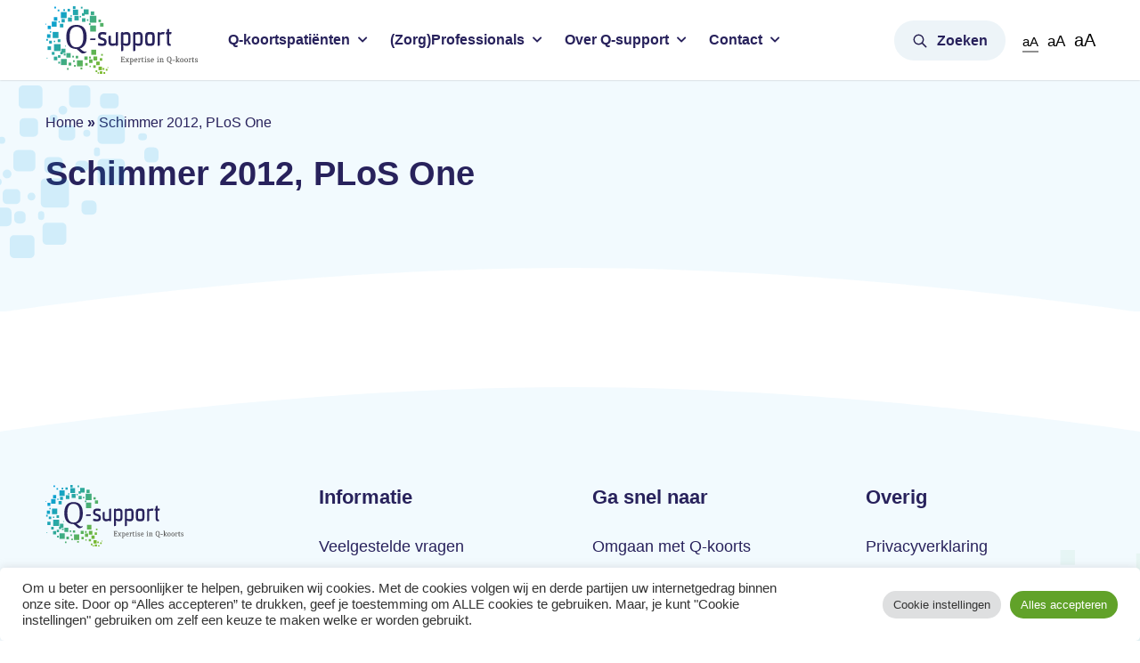

--- FILE ---
content_type: text/html; charset=UTF-8
request_url: https://www.q-support.nu/publicatie/schimmer-2012-plos-one-2/
body_size: 18060
content:
<!doctype html>
<html lang="nl-NL" class="no-js" data-a11y-zoom="zoom-1">
    <head>

    	<!-- Google Tag Manager -->
    	<script>(function(w,d,s,l,i){w[l]=w[l]||[];w[l].push({'gtm.start':
    	new Date().getTime(),event:'gtm.js'});var f=d.getElementsByTagName(s)[0],
    	j=d.createElement(s),dl=l!='dataLayer'?'&l='+l:'';j.async=true;j.src=
    	'https://www.googletagmanager.com/gtm.js?id='+i+dl;f.parentNode.insertBefore(j,f);
    	})(window,document,'script','dataLayer','GTM-PXH22MDW');</script>
    	<!-- End Google Tag Manager -->

		<meta charset="UTF-8">
        <meta http-equiv="x-ua-compatible" content="ie=edge">
        <meta name="viewport" content="width=device-width, initial-scale=1">
        <meta name="HandheldFriendly" content="true">

		<link rel="apple-touch-icon-precomposed" sizes="57x57" href="https://www.q-support.nu/apple-touch-icon-57x57.png" />
		<link rel="apple-touch-icon-precomposed" sizes="114x114" href="https://www.q-support.nu/apple-touch-icon-114x114.png" />
		<link rel="apple-touch-icon-precomposed" sizes="72x72" href="https://www.q-support.nu/apple-touch-icon-72x72.png" />
		<link rel="apple-touch-icon-precomposed" sizes="144x144" href="https://www.q-support.nu/apple-touch-icon-144x144.png" />
		<link rel="apple-touch-icon-precomposed" sizes="60x60" href="https://www.q-support.nu/apple-touch-icon-60x60.png" />
		<link rel="apple-touch-icon-precomposed" sizes="120x120" href="https://www.q-support.nu/apple-touch-icon-120x120.png" />
		<link rel="apple-touch-icon-precomposed" sizes="76x76" href="https://www.q-support.nu/apple-touch-icon-76x76.png" />
		<link rel="apple-touch-icon-precomposed" sizes="152x152" href="https://www.q-support.nu/apple-touch-icon-152x152.png" />
		<link rel="icon" type="image/png" href="https://www.q-support.nu/favicon-196x196.png" sizes="196x196" />
		<link rel="icon" type="image/png" href="https://www.q-support.nu/favicon-96x96.png" sizes="96x96" />
		<link rel="icon" type="image/png" href="https://www.q-support.nu/favicon-32x32.png" sizes="32x32" />
		<link rel="icon" type="image/png" href="https://www.q-support.nu/favicon-16x16.png" sizes="16x16" />
		<link rel="icon" type="image/png" href="https://www.q-support.nu/favicon-128.png" sizes="128x128" />
		<meta name="application-name" content="&nbsp;"/>
		<meta name="msapplication-TileColor" content="#FFFFFF" />
		<meta name="msapplication-TileImage" content="mstile-144x144.png" />
		<meta name="msapplication-square70x70logo" content="mstile-70x70.png" />
		<meta name="msapplication-square150x150logo" content="mstile-150x150.png" />
		<meta name="msapplication-wide310x150logo" content="mstile-310x150.png" />
		<meta name="msapplication-square310x310logo" content="mstile-310x310.png" />
		<meta name="google-site-verification" content="Z7H-dbCbNumRbCfLbuh0-mwzZzuSkluqHtHmbPAGyfM" />
		
		<meta name='robots' content='index, follow, max-image-preview:large, max-snippet:-1, max-video-preview:-1' />

	<!-- This site is optimized with the Yoast SEO plugin v26.5 - https://yoast.com/wordpress/plugins/seo/ -->
	<title>Schimmer 2012, PLoS One - Q-support</title>
	<link rel="canonical" href="https://www.q-support.nu/publicatie/schimmer-2012-plos-one-2/" />
	<meta property="og:locale" content="nl_NL" />
	<meta property="og:type" content="article" />
	<meta property="og:title" content="Schimmer 2012, PLoS One - Q-support" />
	<meta property="og:url" content="https://www.q-support.nu/publicatie/schimmer-2012-plos-one-2/" />
	<meta property="og:site_name" content="Q-support" />
	<meta name="twitter:card" content="summary_large_image" />
	<script type="application/ld+json" class="yoast-schema-graph">{"@context":"https://schema.org","@graph":[{"@type":"WebPage","@id":"https://www.q-support.nu/publicatie/schimmer-2012-plos-one-2/","url":"https://www.q-support.nu/publicatie/schimmer-2012-plos-one-2/","name":"Schimmer 2012, PLoS One - Q-support","isPartOf":{"@id":"https://www.q-support.nu/#website"},"datePublished":"2024-01-23T09:46:40+00:00","breadcrumb":{"@id":"https://www.q-support.nu/publicatie/schimmer-2012-plos-one-2/#breadcrumb"},"inLanguage":"nl-NL","potentialAction":[{"@type":"ReadAction","target":["https://www.q-support.nu/publicatie/schimmer-2012-plos-one-2/"]}]},{"@type":"BreadcrumbList","@id":"https://www.q-support.nu/publicatie/schimmer-2012-plos-one-2/#breadcrumb","itemListElement":[{"@type":"ListItem","position":1,"name":"Home","item":"https://www.q-support.nu/"},{"@type":"ListItem","position":2,"name":"Schimmer 2012, PLoS One"}]},{"@type":"WebSite","@id":"https://www.q-support.nu/#website","url":"https://www.q-support.nu/","name":"Q-support","description":"Expertise in Q-koorts","potentialAction":[{"@type":"SearchAction","target":{"@type":"EntryPoint","urlTemplate":"https://www.q-support.nu/?s={search_term_string}"},"query-input":{"@type":"PropertyValueSpecification","valueRequired":true,"valueName":"search_term_string"}}],"inLanguage":"nl-NL"}]}</script>
	<!-- / Yoast SEO plugin. -->


<link rel='dns-prefetch' href='//www.q-support.nu' />
<link rel='dns-prefetch' href='//cdnjs.cloudflare.com' />
<link rel="alternate" title="oEmbed (JSON)" type="application/json+oembed" href="https://www.q-support.nu/wp-json/oembed/1.0/embed?url=https%3A%2F%2Fwww.q-support.nu%2Fpublicatie%2Fschimmer-2012-plos-one-2%2F" />
<link rel="alternate" title="oEmbed (XML)" type="text/xml+oembed" href="https://www.q-support.nu/wp-json/oembed/1.0/embed?url=https%3A%2F%2Fwww.q-support.nu%2Fpublicatie%2Fschimmer-2012-plos-one-2%2F&#038;format=xml" />
<style id='wp-img-auto-sizes-contain-inline-css' type='text/css'>
img:is([sizes=auto i],[sizes^="auto," i]){contain-intrinsic-size:3000px 1500px}
/*# sourceURL=wp-img-auto-sizes-contain-inline-css */
</style>
<style id='wp-emoji-styles-inline-css' type='text/css'>

	img.wp-smiley, img.emoji {
		display: inline !important;
		border: none !important;
		box-shadow: none !important;
		height: 1em !important;
		width: 1em !important;
		margin: 0 0.07em !important;
		vertical-align: -0.1em !important;
		background: none !important;
		padding: 0 !important;
	}
/*# sourceURL=wp-emoji-styles-inline-css */
</style>
<style id='classic-theme-styles-inline-css' type='text/css'>
/*! This file is auto-generated */
.wp-block-button__link{color:#fff;background-color:#32373c;border-radius:9999px;box-shadow:none;text-decoration:none;padding:calc(.667em + 2px) calc(1.333em + 2px);font-size:1.125em}.wp-block-file__button{background:#32373c;color:#fff;text-decoration:none}
/*# sourceURL=/wp-includes/css/classic-themes.min.css */
</style>
<link rel='stylesheet' id='cookie-law-info-css' href='https://www.q-support.nu/wp-content/plugins/cookie-law-info/legacy/public/css/cookie-law-info-public.css?ver=3.3.8' type='text/css' media='all' />
<link rel='stylesheet' id='cookie-law-info-gdpr-css' href='https://www.q-support.nu/wp-content/plugins/cookie-law-info/legacy/public/css/cookie-law-info-gdpr.css?ver=3.3.8' type='text/css' media='all' />
<link rel='stylesheet' id='reset-css' href='https://www.q-support.nu/wp-content/themes/chef-gutenberg-theme/css/dist/reset.css?ver=1.0' type='text/css' media='all' />
<link rel='stylesheet' id='general-css' href='https://www.q-support.nu/wp-content/themes/qsupport/assets/dist/css/general.css?ver=1.0' type='text/css' media='all' />
<link rel='stylesheet' id='gfaa-conversational-css' href='https://www.q-support.nu/wp-content/plugins/auto-advance-for-gravity-forms/css/conversational.css?ver=5.0.4' type='text/css' media='all' />
<link rel='stylesheet' id='gfaa-main-css' href='https://www.q-support.nu/wp-content/plugins/auto-advance-for-gravity-forms/css/aafg_styles.css?ver=5.0.4' type='text/css' media='all' />
<link rel='stylesheet' id='chef-research-filter-style-css' href='https://www.q-support.nu/wp-content/plugins/chef-research-filter/assets/dist/css/chef-research-filter.css?ver=1.0' type='text/css' media='all' />
<script type="text/javascript" src="https://www.q-support.nu/wp-includes/js/jquery/jquery.min.js?ver=3.7.1" id="jquery-core-js"></script>
<script type="text/javascript" src="https://www.q-support.nu/wp-includes/js/jquery/jquery-migrate.min.js?ver=3.4.1" id="jquery-migrate-js"></script>
<script type="text/javascript" id="cookie-law-info-js-extra">
/* <![CDATA[ */
var Cli_Data = {"nn_cookie_ids":[],"cookielist":[],"non_necessary_cookies":[],"ccpaEnabled":"","ccpaRegionBased":"","ccpaBarEnabled":"","strictlyEnabled":["necessary","obligatoire"],"ccpaType":"gdpr","js_blocking":"1","custom_integration":"","triggerDomRefresh":"","secure_cookies":""};
var cli_cookiebar_settings = {"animate_speed_hide":"500","animate_speed_show":"500","background":"#FFF","border":"#b1a6a6c2","border_on":"","button_1_button_colour":"#61a229","button_1_button_hover":"#4e8221","button_1_link_colour":"#fff","button_1_as_button":"1","button_1_new_win":"","button_2_button_colour":"#333","button_2_button_hover":"#292929","button_2_link_colour":"#444","button_2_as_button":"","button_2_hidebar":"","button_3_button_colour":"#dedfe0","button_3_button_hover":"#b2b2b3","button_3_link_colour":"#333333","button_3_as_button":"1","button_3_new_win":"","button_4_button_colour":"#dedfe0","button_4_button_hover":"#b2b2b3","button_4_link_colour":"#333333","button_4_as_button":"1","button_7_button_colour":"#61a229","button_7_button_hover":"#4e8221","button_7_link_colour":"#fff","button_7_as_button":"1","button_7_new_win":"","font_family":"inherit","header_fix":"","notify_animate_hide":"1","notify_animate_show":"","notify_div_id":"#cookie-law-info-bar","notify_position_horizontal":"right","notify_position_vertical":"bottom","scroll_close":"","scroll_close_reload":"","accept_close_reload":"","reject_close_reload":"","showagain_tab":"","showagain_background":"#fff","showagain_border":"#000","showagain_div_id":"#cookie-law-info-again","showagain_x_position":"100px","text":"#333333","show_once_yn":"","show_once":"10000","logging_on":"","as_popup":"","popup_overlay":"1","bar_heading_text":"","cookie_bar_as":"banner","popup_showagain_position":"bottom-right","widget_position":"left"};
var log_object = {"ajax_url":"https://www.q-support.nu/wp-admin/admin-ajax.php"};
//# sourceURL=cookie-law-info-js-extra
/* ]]> */
</script>
<script type="text/javascript" src="https://www.q-support.nu/wp-content/plugins/cookie-law-info/legacy/public/js/cookie-law-info-public.js?ver=3.3.8" id="cookie-law-info-js"></script>
<script type="text/javascript" src="https://cdnjs.cloudflare.com/ajax/libs/modernizr/2.8.3/modernizr.min.js" id="Modernizr-js"></script>
<script type="text/javascript" id="chef-research-filter-script-js-extra">
/* <![CDATA[ */
var js_vars = {"ajax_url":"https://www.q-support.nu/wp-admin/admin-ajax.php"};
//# sourceURL=chef-research-filter-script-js-extra
/* ]]> */
</script>
<script type="text/javascript" src="https://www.q-support.nu/wp-content/plugins/chef-research-filter/assets/dist/js/chef-research-filter.js" id="chef-research-filter-script-js"></script>
<link rel="https://api.w.org/" href="https://www.q-support.nu/wp-json/" /><link rel="EditURI" type="application/rsd+xml" title="RSD" href="https://www.q-support.nu/xmlrpc.php?rsd" />
<meta name="generator" content="WordPress 6.9" />
<link rel='shortlink' href='https://www.q-support.nu/?p=9112' />
		<style type="text/css" id="wp-custom-css">
			.gform_wrapper .gfield_radio label:before{
	width: 16px;
	height: 16px;
	top: 4px;
	border: 1px solid #29235c;
}
.gform_wrapper .gfield_radio label{
	padding-left: 32px;
}
.gform_wrapper .gfield_radio label:after{
	height: 12px;
	width: 12px;
	left: 2px;
	top: 6px;
}		</style>
		
	<style id='global-styles-inline-css' type='text/css'>
:root{--wp--preset--aspect-ratio--square: 1;--wp--preset--aspect-ratio--4-3: 4/3;--wp--preset--aspect-ratio--3-4: 3/4;--wp--preset--aspect-ratio--3-2: 3/2;--wp--preset--aspect-ratio--2-3: 2/3;--wp--preset--aspect-ratio--16-9: 16/9;--wp--preset--aspect-ratio--9-16: 9/16;--wp--preset--color--black: #000000;--wp--preset--color--cyan-bluish-gray: #abb8c3;--wp--preset--color--white: #ffffff;--wp--preset--color--pale-pink: #f78da7;--wp--preset--color--vivid-red: #cf2e2e;--wp--preset--color--luminous-vivid-orange: #ff6900;--wp--preset--color--luminous-vivid-amber: #fcb900;--wp--preset--color--light-green-cyan: #7bdcb5;--wp--preset--color--vivid-green-cyan: #00d084;--wp--preset--color--pale-cyan-blue: #8ed1fc;--wp--preset--color--vivid-cyan-blue: #0693e3;--wp--preset--color--vivid-purple: #9b51e0;--wp--preset--gradient--vivid-cyan-blue-to-vivid-purple: linear-gradient(135deg,rgb(6,147,227) 0%,rgb(155,81,224) 100%);--wp--preset--gradient--light-green-cyan-to-vivid-green-cyan: linear-gradient(135deg,rgb(122,220,180) 0%,rgb(0,208,130) 100%);--wp--preset--gradient--luminous-vivid-amber-to-luminous-vivid-orange: linear-gradient(135deg,rgb(252,185,0) 0%,rgb(255,105,0) 100%);--wp--preset--gradient--luminous-vivid-orange-to-vivid-red: linear-gradient(135deg,rgb(255,105,0) 0%,rgb(207,46,46) 100%);--wp--preset--gradient--very-light-gray-to-cyan-bluish-gray: linear-gradient(135deg,rgb(238,238,238) 0%,rgb(169,184,195) 100%);--wp--preset--gradient--cool-to-warm-spectrum: linear-gradient(135deg,rgb(74,234,220) 0%,rgb(151,120,209) 20%,rgb(207,42,186) 40%,rgb(238,44,130) 60%,rgb(251,105,98) 80%,rgb(254,248,76) 100%);--wp--preset--gradient--blush-light-purple: linear-gradient(135deg,rgb(255,206,236) 0%,rgb(152,150,240) 100%);--wp--preset--gradient--blush-bordeaux: linear-gradient(135deg,rgb(254,205,165) 0%,rgb(254,45,45) 50%,rgb(107,0,62) 100%);--wp--preset--gradient--luminous-dusk: linear-gradient(135deg,rgb(255,203,112) 0%,rgb(199,81,192) 50%,rgb(65,88,208) 100%);--wp--preset--gradient--pale-ocean: linear-gradient(135deg,rgb(255,245,203) 0%,rgb(182,227,212) 50%,rgb(51,167,181) 100%);--wp--preset--gradient--electric-grass: linear-gradient(135deg,rgb(202,248,128) 0%,rgb(113,206,126) 100%);--wp--preset--gradient--midnight: linear-gradient(135deg,rgb(2,3,129) 0%,rgb(40,116,252) 100%);--wp--preset--font-size--small: 13px;--wp--preset--font-size--medium: 20px;--wp--preset--font-size--large: 36px;--wp--preset--font-size--x-large: 42px;--wp--preset--spacing--20: 0.44rem;--wp--preset--spacing--30: 0.67rem;--wp--preset--spacing--40: 1rem;--wp--preset--spacing--50: 1.5rem;--wp--preset--spacing--60: 2.25rem;--wp--preset--spacing--70: 3.38rem;--wp--preset--spacing--80: 5.06rem;--wp--preset--shadow--natural: 6px 6px 9px rgba(0, 0, 0, 0.2);--wp--preset--shadow--deep: 12px 12px 50px rgba(0, 0, 0, 0.4);--wp--preset--shadow--sharp: 6px 6px 0px rgba(0, 0, 0, 0.2);--wp--preset--shadow--outlined: 6px 6px 0px -3px rgb(255, 255, 255), 6px 6px rgb(0, 0, 0);--wp--preset--shadow--crisp: 6px 6px 0px rgb(0, 0, 0);}:where(.is-layout-flex){gap: 0.5em;}:where(.is-layout-grid){gap: 0.5em;}body .is-layout-flex{display: flex;}.is-layout-flex{flex-wrap: wrap;align-items: center;}.is-layout-flex > :is(*, div){margin: 0;}body .is-layout-grid{display: grid;}.is-layout-grid > :is(*, div){margin: 0;}:where(.wp-block-columns.is-layout-flex){gap: 2em;}:where(.wp-block-columns.is-layout-grid){gap: 2em;}:where(.wp-block-post-template.is-layout-flex){gap: 1.25em;}:where(.wp-block-post-template.is-layout-grid){gap: 1.25em;}.has-black-color{color: var(--wp--preset--color--black) !important;}.has-cyan-bluish-gray-color{color: var(--wp--preset--color--cyan-bluish-gray) !important;}.has-white-color{color: var(--wp--preset--color--white) !important;}.has-pale-pink-color{color: var(--wp--preset--color--pale-pink) !important;}.has-vivid-red-color{color: var(--wp--preset--color--vivid-red) !important;}.has-luminous-vivid-orange-color{color: var(--wp--preset--color--luminous-vivid-orange) !important;}.has-luminous-vivid-amber-color{color: var(--wp--preset--color--luminous-vivid-amber) !important;}.has-light-green-cyan-color{color: var(--wp--preset--color--light-green-cyan) !important;}.has-vivid-green-cyan-color{color: var(--wp--preset--color--vivid-green-cyan) !important;}.has-pale-cyan-blue-color{color: var(--wp--preset--color--pale-cyan-blue) !important;}.has-vivid-cyan-blue-color{color: var(--wp--preset--color--vivid-cyan-blue) !important;}.has-vivid-purple-color{color: var(--wp--preset--color--vivid-purple) !important;}.has-black-background-color{background-color: var(--wp--preset--color--black) !important;}.has-cyan-bluish-gray-background-color{background-color: var(--wp--preset--color--cyan-bluish-gray) !important;}.has-white-background-color{background-color: var(--wp--preset--color--white) !important;}.has-pale-pink-background-color{background-color: var(--wp--preset--color--pale-pink) !important;}.has-vivid-red-background-color{background-color: var(--wp--preset--color--vivid-red) !important;}.has-luminous-vivid-orange-background-color{background-color: var(--wp--preset--color--luminous-vivid-orange) !important;}.has-luminous-vivid-amber-background-color{background-color: var(--wp--preset--color--luminous-vivid-amber) !important;}.has-light-green-cyan-background-color{background-color: var(--wp--preset--color--light-green-cyan) !important;}.has-vivid-green-cyan-background-color{background-color: var(--wp--preset--color--vivid-green-cyan) !important;}.has-pale-cyan-blue-background-color{background-color: var(--wp--preset--color--pale-cyan-blue) !important;}.has-vivid-cyan-blue-background-color{background-color: var(--wp--preset--color--vivid-cyan-blue) !important;}.has-vivid-purple-background-color{background-color: var(--wp--preset--color--vivid-purple) !important;}.has-black-border-color{border-color: var(--wp--preset--color--black) !important;}.has-cyan-bluish-gray-border-color{border-color: var(--wp--preset--color--cyan-bluish-gray) !important;}.has-white-border-color{border-color: var(--wp--preset--color--white) !important;}.has-pale-pink-border-color{border-color: var(--wp--preset--color--pale-pink) !important;}.has-vivid-red-border-color{border-color: var(--wp--preset--color--vivid-red) !important;}.has-luminous-vivid-orange-border-color{border-color: var(--wp--preset--color--luminous-vivid-orange) !important;}.has-luminous-vivid-amber-border-color{border-color: var(--wp--preset--color--luminous-vivid-amber) !important;}.has-light-green-cyan-border-color{border-color: var(--wp--preset--color--light-green-cyan) !important;}.has-vivid-green-cyan-border-color{border-color: var(--wp--preset--color--vivid-green-cyan) !important;}.has-pale-cyan-blue-border-color{border-color: var(--wp--preset--color--pale-cyan-blue) !important;}.has-vivid-cyan-blue-border-color{border-color: var(--wp--preset--color--vivid-cyan-blue) !important;}.has-vivid-purple-border-color{border-color: var(--wp--preset--color--vivid-purple) !important;}.has-vivid-cyan-blue-to-vivid-purple-gradient-background{background: var(--wp--preset--gradient--vivid-cyan-blue-to-vivid-purple) !important;}.has-light-green-cyan-to-vivid-green-cyan-gradient-background{background: var(--wp--preset--gradient--light-green-cyan-to-vivid-green-cyan) !important;}.has-luminous-vivid-amber-to-luminous-vivid-orange-gradient-background{background: var(--wp--preset--gradient--luminous-vivid-amber-to-luminous-vivid-orange) !important;}.has-luminous-vivid-orange-to-vivid-red-gradient-background{background: var(--wp--preset--gradient--luminous-vivid-orange-to-vivid-red) !important;}.has-very-light-gray-to-cyan-bluish-gray-gradient-background{background: var(--wp--preset--gradient--very-light-gray-to-cyan-bluish-gray) !important;}.has-cool-to-warm-spectrum-gradient-background{background: var(--wp--preset--gradient--cool-to-warm-spectrum) !important;}.has-blush-light-purple-gradient-background{background: var(--wp--preset--gradient--blush-light-purple) !important;}.has-blush-bordeaux-gradient-background{background: var(--wp--preset--gradient--blush-bordeaux) !important;}.has-luminous-dusk-gradient-background{background: var(--wp--preset--gradient--luminous-dusk) !important;}.has-pale-ocean-gradient-background{background: var(--wp--preset--gradient--pale-ocean) !important;}.has-electric-grass-gradient-background{background: var(--wp--preset--gradient--electric-grass) !important;}.has-midnight-gradient-background{background: var(--wp--preset--gradient--midnight) !important;}.has-small-font-size{font-size: var(--wp--preset--font-size--small) !important;}.has-medium-font-size{font-size: var(--wp--preset--font-size--medium) !important;}.has-large-font-size{font-size: var(--wp--preset--font-size--large) !important;}.has-x-large-font-size{font-size: var(--wp--preset--font-size--x-large) !important;}
/*# sourceURL=global-styles-inline-css */
</style>
<link rel='stylesheet' id='header-css' href='https://www.q-support.nu/wp-content/themes/qsupport/assets/dist/css/header.css?ver=1.0' type='text/css' media='all' />
<link rel='stylesheet' id='fontawesome-css' href='https://use.fontawesome.com/releases/v5.3.1/css/all.css?ver=1.0' type='text/css' media='all' />
<link rel='stylesheet' id='page-css' href='https://www.q-support.nu/wp-content/themes/qsupport/assets/dist/css/page.css?ver=2.0' type='text/css' media='all' />
<link rel='stylesheet' id='single-css' href='https://www.q-support.nu/wp-content/themes/qsupport/assets/dist/css/single.css?ver=2.0' type='text/css' media='all' />
<link rel='stylesheet' id='footer-css' href='https://www.q-support.nu/wp-content/themes/qsupport/assets/dist/css/footer.css?ver=2.0' type='text/css' media='all' />
<link rel='stylesheet' id='responsive-general-css' href='https://www.q-support.nu/wp-content/themes/qsupport/assets/dist/css/responsive-general.css?ver=2.0' type='text/css' media='all' />
<link rel='stylesheet' id='responsive-header-css' href='https://www.q-support.nu/wp-content/themes/qsupport/assets/dist/css/responsive-header.css?ver=2.0' type='text/css' media='all' />
<link rel='stylesheet' id='cookie-law-info-table-css' href='https://www.q-support.nu/wp-content/plugins/cookie-law-info/legacy/public/css/cookie-law-info-table.css?ver=3.3.8' type='text/css' media='all' />
</head>
	<body itemscope itemtype="http://schema.org/WebPage" class="wp-singular publicaties-template-default single single-publicaties postid-9112 wp-theme-chef-gutenberg-theme wp-child-theme-qsupport  schimmer-2012-plos-one-2">

		<!-- Google Tag Manager (noscript) -->
		<noscript><iframe src="https://www.googletagmanager.com/ns.html?id=GTM-PXH22MDW"
		height="0" width="0" style="display:none;visibility:hidden"></iframe></noscript>
		<!-- End Google Tag Manager (noscript) -->
			
		<a class="skip-to-content" href="#main-content">Skip to main content</a>
		<header class="mainmenu" itemscope itemtype="http://schema.org/WPHeader"><div class="container"><a class="logo" href="https://www.q-support.nu"><svg xmlns="http://www.w3.org/2000/svg" xmlns:xlink="http://www.w3.org/1999/xlink" width="171.228" height="75.717" viewBox="0 0 171.228 75.717">
  <defs>
    <linearGradient id="linear-gradient" x1="-19.174" y1="-12.278" x2="22.001" y2="14.468" gradientUnits="objectBoundingBox">
      <stop offset="0" stop-color="#009fe3"/>
      <stop offset="1" stop-color="#7ab92a"/>
    </linearGradient>
    <linearGradient id="linear-gradient-2" x1="-5.045" y1="-3.105" x2="5.698" y2="3.879" xlink:href="#linear-gradient"/>
    <linearGradient id="linear-gradient-3" x1="-2.897" y1="-1.709" x2="8.978" y2="6.013" xlink:href="#linear-gradient"/>
    <linearGradient id="linear-gradient-4" x1="-1.372" y1="-0.716" x2="9.375" y2="6.267" xlink:href="#linear-gradient"/>
    <linearGradient id="linear-gradient-5" x1="-5.956" y1="-3.697" x2="4.787" y2="3.287" xlink:href="#linear-gradient"/>
    <linearGradient id="linear-gradient-6" x1="-7.076" y1="-4.422" x2="3.667" y2="2.558" xlink:href="#linear-gradient"/>
    <linearGradient id="linear-gradient-7" x1="-1.935" y1="-1.083" x2="8.806" y2="5.9" xlink:href="#linear-gradient"/>
    <linearGradient id="linear-gradient-8" x1="-2.352" y1="-1.354" x2="15.674" y2="10.365" xlink:href="#linear-gradient"/>
    <linearGradient id="linear-gradient-9" x1="-3.583" y1="-2.154" x2="14.437" y2="9.561" xlink:href="#linear-gradient"/>
    <linearGradient id="linear-gradient-10" x1="-7.325" y1="-4.587" x2="10.693" y2="7.127" xlink:href="#linear-gradient"/>
    <linearGradient id="linear-gradient-11" x1="-15.866" y1="-10.15" x2="2.148" y2="1.573" xlink:href="#linear-gradient"/>
    <linearGradient id="linear-gradient-12" x1="-14.146" y1="-9.013" x2="3.885" y2="2.699" xlink:href="#linear-gradient"/>
    <linearGradient id="linear-gradient-13" x1="-6.658" y1="-4.154" x2="11.359" y2="7.559" xlink:href="#linear-gradient"/>
    <linearGradient id="linear-gradient-14" x1="-4.043" y1="-2.451" x2="13.985" y2="9.259" xlink:href="#linear-gradient"/>
    <linearGradient id="linear-gradient-15" x1="-1.486" y1="-0.791" x2="16.536" y2="10.927" xlink:href="#linear-gradient"/>
    <linearGradient id="linear-gradient-16" x1="-8.21" y1="-5.163" x2="9.816" y2="6.556" xlink:href="#linear-gradient"/>
    <linearGradient id="linear-gradient-17" x1="-11.603" y1="-7.376" x2="6.42" y2="4.352" xlink:href="#linear-gradient"/>
    <linearGradient id="linear-gradient-18" x1="-9.945" y1="-6.299" x2="4.432" y2="3.059" xlink:href="#linear-gradient"/>
    <linearGradient id="linear-gradient-19" x1="-6.975" y1="-4.364" x2="7.404" y2="4.991" xlink:href="#linear-gradient"/>
    <linearGradient id="linear-gradient-20" x1="-4.39" y1="-2.681" x2="9.991" y2="6.676" xlink:href="#linear-gradient"/>
    <linearGradient id="linear-gradient-21" x1="-1.182" y1="-0.594" x2="11.519" y2="7.662" xlink:href="#linear-gradient"/>
    <linearGradient id="linear-gradient-22" x1="-9.41" y1="-5.942" x2="3.286" y2="2.31" xlink:href="#linear-gradient"/>
    <linearGradient id="linear-gradient-23" x1="-22.749" y1="-14.602" x2="2.667" y2="1.907" xlink:href="#linear-gradient"/>
    <linearGradient id="linear-gradient-24" x1="-25.158" y1="-16.19" x2="0.23" y2="0.325" xlink:href="#linear-gradient"/>
    <linearGradient id="linear-gradient-25" x1="-4.849" y1="-2.705" x2="7.61" y2="4.759" xlink:href="#linear-gradient"/>
    <linearGradient id="linear-gradient-26" x1="-22.169" y1="-14.245" x2="3.218" y2="2.269" xlink:href="#linear-gradient"/>
    <linearGradient id="linear-gradient-27" x1="-19.461" y1="-12.484" x2="5.937" y2="4.037" xlink:href="#linear-gradient"/>
    <linearGradient id="linear-gradient-28" x1="-15.449" y1="-9.861" x2="9.966" y2="6.648" xlink:href="#linear-gradient"/>
    <linearGradient id="linear-gradient-29" x1="-10.261" y1="-6.49" x2="15.145" y2="10.013" xlink:href="#linear-gradient"/>
    <linearGradient id="linear-gradient-30" x1="-16.517" y1="-10.551" x2="29.201" y2="19.141" xlink:href="#linear-gradient"/>
    <linearGradient id="linear-gradient-31" x1="-11.549" y1="-7.344" x2="34.136" y2="22.398" xlink:href="#linear-gradient"/>
    <linearGradient id="linear-gradient-32" x1="-7.362" y1="-4.606" x2="38.326" y2="25.066" xlink:href="#linear-gradient"/>
    <linearGradient id="linear-gradient-33" x1="-6.261" y1="-3.88" x2="39.466" y2="25.743" xlink:href="#linear-gradient"/>
    <linearGradient id="linear-gradient-34" x1="-11.434" y1="-7.268" x2="34.2" y2="22.439" xlink:href="#linear-gradient"/>
    <linearGradient id="linear-gradient-35" x1="-6.493" y1="-4.059" x2="16.244" y2="10.764" xlink:href="#linear-gradient"/>
    <linearGradient id="linear-gradient-36" x1="-7.096" y1="-4.44" x2="15.687" y2="10.376" xlink:href="#linear-gradient"/>
    <linearGradient id="linear-gradient-37" x1="-4.55" y1="-2.788" x2="18.216" y2="12.035" xlink:href="#linear-gradient"/>
    <linearGradient id="linear-gradient-38" x1="-13.142" y1="-8.382" x2="9.618" y2="6.436" xlink:href="#linear-gradient"/>
    <linearGradient id="linear-gradient-39" x1="-3.542" y1="-2.129" x2="15.847" y2="10.485" xlink:href="#linear-gradient"/>
    <linearGradient id="linear-gradient-40" x1="-1.464" y1="-0.778" x2="17.922" y2="11.835" xlink:href="#linear-gradient"/>
    <linearGradient id="linear-gradient-41" x1="-3.875" y1="-2.346" x2="11.982" y2="7.967" xlink:href="#linear-gradient"/>
    <linearGradient id="linear-gradient-42" x1="-5.209" y1="-3.212" x2="18.919" y2="12.478" xlink:href="#linear-gradient"/>
    <linearGradient id="linear-gradient-43" x1="-3.236" y1="-2.103" x2="6.151" y2="4.437" xlink:href="#linear-gradient"/>
    <linearGradient id="linear-gradient-44" x1="-25.485" y1="-16.417" x2="8.733" y2="5.859" xlink:href="#linear-gradient"/>
    <linearGradient id="linear-gradient-45" x1="-15.555" y1="-9.933" x2="18.713" y2="12.334" xlink:href="#linear-gradient"/>
    <linearGradient id="linear-gradient-46" x1="-15.6" y1="-10.001" x2="18.596" y2="12.302" xlink:href="#linear-gradient"/>
    <linearGradient id="linear-gradient-47" x1="-26.117" y1="-16.795" x2="8.147" y2="5.469" xlink:href="#linear-gradient"/>
    <linearGradient id="linear-gradient-48" x1="-17.275" y1="-11.06" x2="1.031" y2="0.845" xlink:href="#linear-gradient"/>
    <linearGradient id="linear-gradient-49" x1="-36.439" y1="-23.57" x2="0.094" y2="0.235" xlink:href="#linear-gradient"/>
    <linearGradient id="linear-gradient-50" x1="-37.957" y1="-24.509" x2="-1.334" y2="-0.692" xlink:href="#linear-gradient"/>
    <linearGradient id="linear-gradient-51" x1="-37.99" y1="-24.58" x2="-1.436" y2="-0.761" xlink:href="#linear-gradient"/>
    <linearGradient id="linear-gradient-52" x1="-76.638" y1="-49.373" x2="-3.205" y2="-1.898" xlink:href="#linear-gradient"/>
    <linearGradient id="linear-gradient-53" x1="-45.834" y1="-29.694" x2="1.343" y2="1.05" xlink:href="#linear-gradient"/>
    <linearGradient id="linear-gradient-54" x1="-39.34" y1="-25.464" x2="7.899" y2="5.321" xlink:href="#linear-gradient"/>
    <linearGradient id="linear-gradient-55" x1="-4.436" y1="-2.712" x2="20.95" y2="13.801" xlink:href="#linear-gradient"/>
    <linearGradient id="linear-gradient-56" x1="-15.221" y1="-9.726" x2="10.165" y2="6.787" xlink:href="#linear-gradient"/>
    <linearGradient id="linear-gradient-57" x1="-5.739" y1="-3.561" x2="31.688" y2="20.802" xlink:href="#linear-gradient"/>
    <linearGradient id="linear-gradient-58" x1="-35.045" y1="-22.593" x2="2.426" y2="1.752" xlink:href="#linear-gradient"/>
    <linearGradient id="linear-gradient-59" x1="-32.929" y1="-21.215" x2="4.542" y2="3.127" xlink:href="#linear-gradient"/>
    <linearGradient id="linear-gradient-60" x1="-22.829" y1="-14.656" x2="14.637" y2="9.683" xlink:href="#linear-gradient"/>
    <linearGradient id="linear-gradient-61" x1="-22.334" y1="-14.395" x2="15.044" y2="9.986" xlink:href="#linear-gradient"/>
    <linearGradient id="linear-gradient-62" x1="-2.553" y1="-1.485" x2="34.874" y2="22.831" xlink:href="#linear-gradient"/>
    <linearGradient id="linear-gradient-63" x1="-0.367" y1="-0.063" x2="37.087" y2="24.27" xlink:href="#linear-gradient"/>
    <linearGradient id="linear-gradient-64" x1="-2.392" y1="-1.391" x2="72.359" y2="47.462" xlink:href="#linear-gradient"/>
    <linearGradient id="linear-gradient-65" x1="-21.905" y1="-14.084" x2="52.788" y2="34.543" xlink:href="#linear-gradient"/>
    <linearGradient id="linear-gradient-66" x1="-30.701" y1="-19.814" x2="44.002" y2="28.818" xlink:href="#linear-gradient"/>
    <linearGradient id="linear-gradient-67" x1="-24.436" y1="-15.764" x2="12.929" y2="8.608" xlink:href="#linear-gradient"/>
    <linearGradient id="linear-gradient-68" x1="-21.225" y1="-13.615" x2="16.202" y2="10.701" xlink:href="#linear-gradient"/>
    <linearGradient id="linear-gradient-69" x1="-19.397" y1="-12.451" x2="17.995" y2="11.889" xlink:href="#linear-gradient"/>
    <linearGradient id="linear-gradient-70" x1="-11.54" y1="-7.322" x2="25.88" y2="16.989" xlink:href="#linear-gradient"/>
    <linearGradient id="linear-gradient-71" x1="-4.84" y1="-2.976" x2="32.582" y2="21.384" xlink:href="#linear-gradient"/>
    <linearGradient id="linear-gradient-72" x1="-2.684" y1="-1.57" x2="6.747" y2="4.563" xlink:href="#linear-gradient"/>
    <linearGradient id="linear-gradient-73" x1="-4.529" y1="-2.77" x2="4.901" y2="3.363" xlink:href="#linear-gradient"/>
    <linearGradient id="linear-gradient-74" x1="-13.222" y1="-8.422" x2="3.05" y2="2.158" xlink:href="#linear-gradient"/>
  </defs>
  <g id="Logo_Q-support_2020" data-name="Logo Q-support_2020" transform="translate(-194.61 -196.99)">
    <g id="Group_896" data-name="Group 896" transform="translate(253.713 222.407)">
      <path id="Path_730" data-name="Path 730" d="M359.942,276.522a11.835,11.835,0,0,0-3.857-.654c-1.857,0-2.48.567-2.48,2.288,0,.813,1.229,1.218,2.635,1.686,2.064.688,4.333,1.437,4.341,4.065,0,3.127-.537,5-5.294,5.006a13.668,13.668,0,0,1-4.367-.688l.355-2.719a11.761,11.761,0,0,0,4.186.809c1.705,0,2.484-.28,2.484-2.034,0-1.127-1.38-1.565-2.843-2.061h.03c-2-.654-4.125-1.376-4.129-3.91,0-3.346,1.017-5.033,5.29-5.04a14.306,14.306,0,0,1,4.1.624Z" transform="translate(-350.92 -269.844)" fill="#29235c"/>
      <path id="Path_731" data-name="Path 731" d="M390.317,287.855a9.572,9.572,0,0,1-3.766.938c-2.329,0-4.307-1.153-4.337-4.25l0-6.239c0-.412.208-.662,1.195-.938,1.165-.318,1.346-.038,1.346.5l.008,6.677c0,1.252,1.047,1.565,2.246,1.562a13.588,13.588,0,0,0,3.32-.5l-.008-11.385c0-.408.181-.658,1.195-.941,1.168-.314,1.35-.03,1.35.5l.008,13.888c0,.4-.208.718-1.195.972-1.346.378-1.376-.159-1.074-.5Z" transform="translate(-370.379 -269.766)" fill="#29235c"/>
      <path id="Path_732" data-name="Path 732" d="M421.9,274.081a9.052,9.052,0,0,1,3.74-.941c2.333,0,4.337,1.123,4.363,4.22l0,7.2c-.026,3.1-2,4.254-4.363,4.258a8.873,8.873,0,0,1-3.736-.907l-.268.284a2.339,2.339,0,0,1,.268,1.187v4.314c0,.378-.178.628-1.195.907-1.168.314-1.316.034-1.316-.5l-.011-19.828c0-.408.178-.722,1.165-.976,1.346-.374,1.376.159,1.078.5Zm.008,11.574a11.65,11.65,0,0,0,3.411.533c1.165-.034,2.121-.408,2.121-1.63l0-7.192c0-1.221-1.047-1.535-2.216-1.535a12.4,12.4,0,0,0-3.32.473Z" transform="translate(-393.501 -269.764)" fill="#29235c"/>
      <path id="Path_733" data-name="Path 733" d="M458.077,274.072a8.993,8.993,0,0,1,3.74-.941c2.333,0,4.337,1.127,4.371,4.224l0,7.2c-.03,3.1-2,4.258-4.363,4.258a8.942,8.942,0,0,1-3.74-.9l-.268.28a2.355,2.355,0,0,1,.268,1.191v4.318c0,.374-.174.624-1.195.907-1.165.314-1.316.03-1.316-.5l-.008-19.832c0-.4.178-.722,1.165-.972,1.346-.374,1.376.155,1.078.5Zm0,11.57a11.576,11.576,0,0,0,3.411.529c1.165-.03,2.125-.408,2.121-1.626l0-7.2c0-1.221-1.047-1.531-2.212-1.531a12.363,12.363,0,0,0-3.316.473Z" transform="translate(-416.001 -269.757)" fill="#29235c"/>
      <path id="Path_734" data-name="Path 734" d="M496.838,273.11c4.6.026,5.116,1.686,5.146,5.562l0,4.568c-.026,3.876-.563,5.5-5.2,5.539h-.295c-4.605-.03-5.116-1.656-5.146-5.532l0-4.568c.026-3.879.533-5.536,5.2-5.57h.3Zm2.571,5.57c-.03-2.284-.389-2.851-2.722-2.877-2.333.034-2.753.594-2.783,2.881l0,4.534c.034,2.314.389,2.908,2.726,2.938,2.359-.03,2.749-.628,2.779-2.942Z" transform="translate(-438.246 -269.745)" fill="#29235c"/>
      <path id="Path_735" data-name="Path 735" d="M530.735,274.267a7.843,7.843,0,0,1,3.709-1.1,8.03,8.03,0,0,1,1.762.253l-.805,2.594a8.744,8.744,0,0,0-1.554-.189,7.13,7.13,0,0,0-3.112.692v11.2c0,.408-.174.692-1.191.941h.026c-1.2.344-1.373.03-1.373-.5l-.008-13.888c0-.4.208-.718,1.2-.972,1.346-.378,1.376.344,1.081.688Z" transform="translate(-461.162 -269.782)" fill="#29235c"/>
      <path id="Path_736" data-name="Path 736" d="M553.858,265.25c0-.374.178-.624,1.165-.907,1.2-.314,1.346-.038,1.346.5v.688a3.467,3.467,0,0,1-.3,1.781l.272.28h1.974c.507,0,.809.189.51,1.407-.268,1.032-.537,1.252-.9,1.252h-1.554l0,9.294c0,.715.151,1.248.722,1.248s.775.28.9,1.063c.208,1.187.091,1.376-.507,1.376-3.411,0-3.622-1.6-3.622-4.065l0-8.916h-.836c-.537,0-.839-.185-.51-1.437.238-1,.507-1.218.9-1.218l.446,0Z" transform="translate(-476.205 -264.21)" fill="#29235c"/>
    </g>
    <g id="Group_897" data-name="Group 897" transform="translate(218.053 217.835)">
      <path id="Path_737" data-name="Path 737" d="M271.886,278.667a18.938,18.938,0,0,1,1.8,1.38l1.482,1.168a4.455,4.455,0,0,0,4.379.435v.722c-1.921,1.622-4.643,2.7-6.715.79l-1.8-1.577a21.466,21.466,0,0,0-2.919-2.431h-.045c-9.075,0-11.457-6.78-11.457-13.517s2.382-13.517,11.457-13.517,11.457,6.776,11.457,13.517C279.527,271.317,277.822,277,271.886,278.667Zm-11.544-13.03c0,6,1.573,11.65,7.725,11.65s7.732-5.683,7.732-11.65-1.573-11.358-7.732-11.358S260.342,259.671,260.342,265.637Z" transform="translate(-256.61 -252.12)" fill="#29235c"/>
    </g>
    <g id="Group_898" data-name="Group 898" transform="translate(194.61 196.99)">
      <rect id="Rectangle_344" data-name="Rectangle 344" width="1.694" height="1.773" transform="translate(46.583 14.576)" fill="url(#linear-gradient)"/>
      <rect id="Rectangle_345" data-name="Rectangle 345" width="6.496" height="6.795" transform="translate(17.48 59.057)" fill="url(#linear-gradient-2)"/>
      <rect id="Rectangle_346" data-name="Rectangle 346" width="5.876" height="6.144" transform="translate(30.907 3.743)" fill="url(#linear-gradient-3)"/>
      <rect id="Rectangle_347" data-name="Rectangle 347" width="6.492" height="6.795" transform="translate(17.367 6.538)" fill="url(#linear-gradient-4)"/>
      <rect id="Rectangle_348" data-name="Rectangle 348" width="6.492" height="6.791" transform="translate(50.334 21.579)" fill="url(#linear-gradient-5)"/>
      <rect id="Rectangle_349" data-name="Rectangle 349" width="6.496" height="6.798" transform="translate(35.452 60.536)" fill="url(#linear-gradient-6)"/>
      <rect id="Rectangle_350" data-name="Rectangle 350" width="6.496" height="6.795" transform="translate(8.167 28.782)" fill="url(#linear-gradient-7)"/>
      <rect id="Rectangle_351" data-name="Rectangle 351" width="3.872" height="4.05" transform="translate(1.826 31.364)" fill="url(#linear-gradient-8)"/>
      <rect id="Rectangle_352" data-name="Rectangle 352" width="3.872" height="4.05" transform="translate(16.285 19.654)" fill="url(#linear-gradient-9)"/>
      <rect id="Rectangle_353" data-name="Rectangle 353" width="3.872" height="4.05" transform="translate(41.131 13.442)" fill="url(#linear-gradient-10)"/>
      <rect id="Rectangle_354" data-name="Rectangle 354" width="3.872" height="4.046" transform="translate(57.133 61.912)" fill="url(#linear-gradient-11)"/>
      <rect id="Rectangle_355" data-name="Rectangle 355" width="3.868" height="4.05" transform="translate(49.075 59.477)" fill="url(#linear-gradient-12)"/>
      <rect id="Rectangle_356" data-name="Rectangle 356" width="3.872" height="4.05" transform="translate(9.479 56.433)" fill="url(#linear-gradient-13)"/>
      <rect id="Rectangle_357" data-name="Rectangle 357" width="3.872" height="4.053" transform="translate(2.42 44.897)" fill="url(#linear-gradient-14)"/>
      <rect id="Rectangle_358" data-name="Rectangle 358" width="3.872" height="4.05" transform="translate(9.479 12.194)" fill="url(#linear-gradient-15)"/>
      <rect id="Rectangle_359" data-name="Rectangle 359" width="3.868" height="4.046" transform="translate(50.977 5.842)" fill="url(#linear-gradient-16)"/>
      <rect id="Rectangle_360" data-name="Rectangle 360" width="3.872" height="4.046" transform="translate(61.432 18.781)" fill="url(#linear-gradient-17)"/>
      <rect id="Rectangle_361" data-name="Rectangle 361" width="3.641" height="3.804" transform="translate(43.789 56.248)" fill="url(#linear-gradient-18)"/>
      <rect id="Rectangle_362" data-name="Rectangle 362" width="4.851" height="5.07" transform="translate(23.53 52.444)" fill="url(#linear-gradient-19)"/>
      <rect id="Rectangle_363" data-name="Rectangle 363" width="4.855" height="5.074" transform="translate(32.601 10.772)" fill="url(#linear-gradient-20)"/>
      <rect id="Rectangle_364" data-name="Rectangle 364" width="5.494" height="5.747" transform="translate(7.112 17.17)" fill="url(#linear-gradient-21)"/>
      <rect id="Rectangle_365" data-name="Rectangle 365" width="5.494" height="5.747" transform="translate(51.555 48.678)" fill="url(#linear-gradient-22)"/>
      <rect id="Rectangle_366" data-name="Rectangle 366" width="2.745" height="2.874" transform="translate(61.144 58.15)" fill="url(#linear-gradient-23)"/>
      <rect id="Rectangle_367" data-name="Rectangle 367" width="2.749" height="2.874" transform="translate(61.193 72.843)" fill="url(#linear-gradient-24)"/>
      <path id="Path_738" data-name="Path 738" d="M241.909,327.444h2.851V322.68H240.2v3.479h-1.04v2.877h2.749Z" transform="translate(-222.315 -275.155)" fill="url(#linear-gradient-25)"/>
      <rect id="Rectangle_368" data-name="Rectangle 368" width="2.749" height="2.874" transform="translate(53.786 66.101)" fill="url(#linear-gradient-26)"/>
      <rect id="Rectangle_369" data-name="Rectangle 369" width="2.749" height="2.874" transform="translate(44.715 63.568)" fill="url(#linear-gradient-27)"/>
      <rect id="Rectangle_370" data-name="Rectangle 370" width="2.745" height="2.874" transform="translate(34.079 55.529)" fill="url(#linear-gradient-28)"/>
      <rect id="Rectangle_371" data-name="Rectangle 371" width="2.745" height="2.874" transform="translate(14.115 54.807)" fill="url(#linear-gradient-29)"/>
      <rect id="Rectangle_372" data-name="Rectangle 372" width="1.528" height="1.599" transform="translate(38.541 10.897)" fill="url(#linear-gradient-30)"/>
      <rect id="Rectangle_373" data-name="Rectangle 373" width="1.528" height="1.596" transform="translate(28.192 10.099)" fill="url(#linear-gradient-31)"/>
      <rect id="Rectangle_374" data-name="Rectangle 374" width="1.528" height="1.599" transform="translate(14.727 16.686)" fill="url(#linear-gradient-32)"/>
      <rect id="Rectangle_375" data-name="Rectangle 375" width="1.524" height="1.599" transform="translate(4.938 28.014)" fill="url(#linear-gradient-33)"/>
      <rect id="Rectangle_376" data-name="Rectangle 376" width="1.528" height="1.596" transform="translate(9.43 38.616)" fill="url(#linear-gradient-34)"/>
      <rect id="Rectangle_377" data-name="Rectangle 377" width="3.07" height="3.203" transform="translate(13.793 37.009)" fill="url(#linear-gradient-35)"/>
      <rect id="Rectangle_378" data-name="Rectangle 378" width="3.063" height="3.203" transform="translate(7.184 51.166)" fill="url(#linear-gradient-36)"/>
      <rect id="Rectangle_379" data-name="Rectangle 379" width="3.066" height="3.203" transform="translate(4.167 38.613)" fill="url(#linear-gradient-37)"/>
      <rect id="Rectangle_380" data-name="Rectangle 380" width="3.066" height="3.203" transform="translate(26.025 63.167)" fill="url(#linear-gradient-38)"/>
      <rect id="Rectangle_381" data-name="Rectangle 381" width="3.6" height="3.762" transform="translate(18.142 14.364)" fill="url(#linear-gradient-39)"/>
      <rect id="Rectangle_382" data-name="Rectangle 382" width="3.6" height="3.762" transform="translate(2.556 21.825)" fill="url(#linear-gradient-40)"/>
      <rect id="Rectangle_383" data-name="Rectangle 383" width="4.401" height="4.602" transform="translate(25.341 12.648)" fill="url(#linear-gradient-41)"/>
      <rect id="Rectangle_384" data-name="Rectangle 384" width="2.893" height="3.025" transform="translate(30.892)" fill="url(#linear-gradient-42)"/>
      <path id="Path_739" data-name="Path 739" d="M303.39,210.395v3.021h2.893v-1.509h4.541V206.16H305.33v4.235Z" transform="translate(-262.259 -202.693)" fill="url(#linear-gradient-43)"/>
      <rect id="Rectangle_385" data-name="Rectangle 385" width="2.038" height="2.129" transform="translate(39.418 68.551)" fill="url(#linear-gradient-44)"/>
      <rect id="Rectangle_386" data-name="Rectangle 386" width="2.034" height="2.129" transform="translate(14.47 62.105)" fill="url(#linear-gradient-45)"/>
      <rect id="Rectangle_387" data-name="Rectangle 387" width="2.042" height="2.129" transform="translate(20.611 53.011)" fill="url(#linear-gradient-46)"/>
      <rect id="Rectangle_388" data-name="Rectangle 388" width="2.034" height="2.129" transform="translate(49.101 56.342)" fill="url(#linear-gradient-47)"/>
      <rect id="Rectangle_389" data-name="Rectangle 389" width="3.811" height="3.985" transform="translate(59.73 67.621)" fill="url(#linear-gradient-48)"/>
      <rect id="Rectangle_390" data-name="Rectangle 390" width="1.909" height="1.993" transform="translate(64.328 69.187)" fill="url(#linear-gradient-49)"/>
      <rect id="Rectangle_391" data-name="Rectangle 391" width="1.906" height="1.993" transform="translate(65.285 73.724)" fill="url(#linear-gradient-50)"/>
      <rect id="Rectangle_392" data-name="Rectangle 392" width="1.909" height="1.993" transform="translate(67.871 70.185)" fill="url(#linear-gradient-51)"/>
      <rect id="Rectangle_393" data-name="Rectangle 393" width="0.949" height="0.998" transform="translate(69.777 68.105)" fill="url(#linear-gradient-52)"/>
      <rect id="Rectangle_394" data-name="Rectangle 394" width="1.478" height="1.543" transform="translate(58.69 73.951)" fill="url(#linear-gradient-53)"/>
      <rect id="Rectangle_395" data-name="Rectangle 395" width="1.478" height="1.543" transform="translate(49.593 66.563)" fill="url(#linear-gradient-54)"/>
      <rect id="Rectangle_396" data-name="Rectangle 396" width="2.749" height="2.874" transform="translate(24.887 2.927)" fill="url(#linear-gradient-55)"/>
      <rect id="Rectangle_397" data-name="Rectangle 397" width="2.749" height="2.874" transform="translate(59.632 14.947)" fill="url(#linear-gradient-56)"/>
      <rect id="Rectangle_398" data-name="Rectangle 398" width="1.864" height="1.947" transform="translate(0.934 36.643)" fill="url(#linear-gradient-57)"/>
      <rect id="Rectangle_399" data-name="Rectangle 399" width="1.864" height="1.951" transform="translate(56.414 71.784)" fill="url(#linear-gradient-58)"/>
      <rect id="Rectangle_400" data-name="Rectangle 400" width="1.86" height="1.947" transform="translate(62.679 53.45)" fill="url(#linear-gradient-59)"/>
      <rect id="Rectangle_401" data-name="Rectangle 401" width="1.86" height="1.947" transform="translate(31.084 60.532)" fill="url(#linear-gradient-60)"/>
      <rect id="Rectangle_402" data-name="Rectangle 402" width="1.868" height="1.947" transform="translate(24.256 69.209)" fill="url(#linear-gradient-61)"/>
      <rect id="Rectangle_403" data-name="Rectangle 403" width="1.864" height="1.951" transform="translate(13.793 3.743)" fill="url(#linear-gradient-62)"/>
      <rect id="Rectangle_404" data-name="Rectangle 404" width="1.864" height="1.951" transform="translate(10.024 0.537)" fill="url(#linear-gradient-63)"/>
      <rect id="Rectangle_405" data-name="Rectangle 405" width="0.934" height="0.972" transform="translate(0 19.556)" fill="url(#linear-gradient-64)"/>
      <rect id="Rectangle_406" data-name="Rectangle 406" width="0.934" height="0.976" transform="translate(1.399 57.658)" fill="url(#linear-gradient-65)"/>
      <rect id="Rectangle_407" data-name="Rectangle 407" width="0.934" height="0.976" transform="translate(21.98 44.148)" fill="url(#linear-gradient-66)"/>
      <rect id="Rectangle_408" data-name="Rectangle 408" width="1.868" height="1.947" transform="translate(32.158 65.753)" fill="url(#linear-gradient-67)"/>
      <rect id="Rectangle_409" data-name="Rectangle 409" width="1.864" height="1.951" transform="translate(30.151 55.458)" fill="url(#linear-gradient-68)"/>
      <rect id="Rectangle_410" data-name="Rectangle 410" width="1.864" height="1.947" transform="translate(48.962 19.068)" fill="url(#linear-gradient-69)"/>
      <rect id="Rectangle_411" data-name="Rectangle 411" width="1.864" height="1.951" transform="translate(39.864 0.647)" fill="url(#linear-gradient-70)"/>
      <rect id="Rectangle_412" data-name="Rectangle 412" width="1.864" height="1.947" transform="translate(20.146 3.388)" fill="url(#linear-gradient-71)"/>
      <rect id="Rectangle_413" data-name="Rectangle 413" width="7.4" height="7.736" transform="translate(9.653 42.409)" fill="url(#linear-gradient-72)"/>
      <rect id="Rectangle_414" data-name="Rectangle 414" width="7.4" height="7.736" transform="translate(49.88 10.689)" fill="url(#linear-gradient-73)"/>
      <rect id="Rectangle_415" data-name="Rectangle 415" width="4.288" height="4.484" transform="translate(53.934 56.248)" fill="url(#linear-gradient-74)"/>
    </g>
    <g id="Group_899" data-name="Group 899" transform="translate(244.869 233.02)">
      <path id="Path_740" data-name="Path 740" d="M333.191,292.28c.359,0,.537.132.336,1-.159.756-.359.889-.6.892h-5c-.34,0-.522-.113-.3-1.066.178-.734.318-.82.56-.82Z" transform="translate(-327.53 -292.28)" fill="#29235c"/>
    </g>
    <g id="Group_900" data-name="Group 900" transform="translate(279.307 252.973)">
      <path id="Path_741" data-name="Path 741" d="M422.285,351.227h.6l.129,1.342h-4.273l-.129-.393.7-.253v-5.036l-.7-.253.117-.393h4.193l-.117,1.354h-.6l-.159-.8h-1.8v2.216h1.293l.246-.688.382.129v1.675l-.382.125-.246-.684h-1.293v2.462h1.872Z" transform="translate(-418.61 -345.79)" fill="#575756"/>
      <path id="Path_742" data-name="Path 742" d="M436.28,355.358l-.117.371H434.84L433.774,354l-.756,1.085.665.265-.117.371h-1.928l-.117-.371.794-.276,1.108-1.577-.949-1.528-.813-.284.117-.371h1.274l1,1.626.726-.991-.665-.253.117-.382h1.8l.117.371-.7.284-1.059,1.46,1.036,1.637Z" transform="translate(-426.639 -348.949)" fill="#575756"/>
      <path id="Path_743" data-name="Path 743" d="M446.7,357.352l.737.253-.117.363H445.2l-.117-.363.734-.253V351.8l-.677-.117v-.412a16.091,16.091,0,0,1,2.1-.216c1.637,0,2.117,1.108,2.117,2.322s-.42,2.284-1.785,2.284a2.659,2.659,0,0,1-.737-.106l.03-.518a2.29,2.29,0,0,0,.639.087c.734,0,.9-.752.9-1.743s-.276-1.736-1.214-1.736a4.751,4.751,0,0,0-.48.038v5.664Z" transform="translate(-435.071 -348.788)" fill="#575756"/>
      <path id="Path_744" data-name="Path 744" d="M458.7,353.392c0-1.195.4-2.314,1.879-2.322,1.274,0,1.626.851,1.649,1.834a4.2,4.2,0,0,1-.008.5l-.079.091h-2.488c.011.972.3,1.645,1.134,1.645a3.719,3.719,0,0,0,1.157-.2l.155.45a3.574,3.574,0,0,1-1.361.287C459.093,355.675,458.7,354.605,458.7,353.392Zm.979-.393h1.588c0-.06.008-.185.008-.295-.019-.522-.147-1.089-.715-1.089C459.974,351.618,459.74,352.167,459.679,353Z" transform="translate(-443.542 -348.794)" fill="#575756"/>
      <path id="Path_745" data-name="Path 745" d="M473.28,351.126l-.136,1.323h-.59l-.106-.715a1.728,1.728,0,0,0-.862.389v2.79l.734.265-.117.382h-2.125l-.117-.382.734-.265v-3.127l-.688-.117v-.423l1.528-.166v.529a2.091,2.091,0,0,1,1.312-.56A1.3,1.3,0,0,1,473.28,351.126Z" transform="translate(-450.544 -348.781)" fill="#575756"/>
      <path id="Path_746" data-name="Path 746" d="M480.6,352.927v-2.79l-.556-.049v-.431l.6-.049.276-1.047h.578v1.078l1.134-.03v.529l-1.127-.019v2.715c0,.529.166.684.4.715a1.122,1.122,0,0,0,.276,0,2.644,2.644,0,0,0,.537-.1l.129.442a2.526,2.526,0,0,1-1.04.227A1.062,1.062,0,0,1,480.6,352.927Z" transform="translate(-456.813 -347.233)" fill="#575756"/>
      <path id="Path_747" data-name="Path 747" d="M490.706,351.631l.734.265-.117.382H489.2l-.117-.382.734-.265V348.5l-.688-.117v-.423l1.581-.166Zm-.461-4.613c-.147,0-.6-.431-.6-.62s.45-.628.6-.628.6.431.6.628S490.385,347.018,490.245,347.018Z" transform="translate(-462.435 -345.498)" fill="#575756"/>
      <path id="Path_748" data-name="Path 748" d="M500.189,354.439c0,.7-.529,1.233-1.649,1.233a2.64,2.64,0,0,1-1.38-.4l.1-1.01h.586l.129.794a1.559,1.559,0,0,0,.567.11c.51,0,.764-.216.764-.609s-.144-.6-.794-.824c-1.028-.371-1.342-.684-1.342-1.459,0-.665.6-1.2,1.52-1.2a2.4,2.4,0,0,1,1.354.412l-.1,1.01h-.586l-.129-.794a1.258,1.258,0,0,0-.541-.117.639.639,0,0,0-.715.647c0,.382.166.5.752.726C499.659,353.3,500.189,353.607,500.189,354.439Z" transform="translate(-467.459 -348.794)" fill="#575756"/>
      <path id="Path_749" data-name="Path 749" d="M507.64,353.392c0-1.195.4-2.314,1.883-2.322,1.274,0,1.626.851,1.645,1.834a3.474,3.474,0,0,1-.011.5l-.079.091h-2.488c.011.972.3,1.645,1.138,1.645a3.719,3.719,0,0,0,1.157-.2l.155.45a3.557,3.557,0,0,1-1.361.287C508.029,355.675,507.64,354.605,507.64,353.392Zm.979-.393h1.588c0-.06.008-.185.008-.295-.019-.522-.147-1.089-.715-1.089C508.91,351.618,508.676,352.167,508.619,353Z" transform="translate(-473.977 -348.794)" fill="#575756"/>
      <path id="Path_750" data-name="Path 750" d="M527.766,351.631l.734.265-.117.382h-2.125l-.117-.382.734-.265V348.5l-.684-.117v-.423l1.577-.166Zm-.458-4.613c-.147,0-.6-.431-.6-.62s.45-.628.6-.628.6.431.6.628S527.445,347.018,527.308,347.018Z" transform="translate(-485.482 -345.498)" fill="#575756"/>
      <path id="Path_751" data-name="Path 751" d="M538.163,354.921l.734.265-.117.382h-2.068l-.117-.382.666-.265V352.55c0-.537-.185-.881-.745-.881a1.593,1.593,0,0,0-.919.344v2.911l.665.265-.117.382h-2.057l-.117-.382.734-.265V351.8l-.684-.117v-.423l1.528-.166v.408a2.263,2.263,0,0,1,1.244-.439c.96,0,1.373.48,1.373,1.3Z" transform="translate(-490.351 -348.788)" fill="#575756"/>
      <path id="Path_752" data-name="Path 752" d="M559.429,352.375a3.479,3.479,0,0,1,.321.276l.715.7a.514.514,0,0,0,.352.166,1.222,1.222,0,0,0,.6-.3l.272.352a1.489,1.489,0,0,1-1.263.609,1.018,1.018,0,0,1-.628-.284l-.783-.794a4.875,4.875,0,0,0-.616-.567c-2-.03-2.537-1.637-2.537-3.263S556.4,346,558.454,346s2.586,1.637,2.586,3.263C561.048,350.6,560.685,351.933,559.429,352.375Zm-2.526-3.116c0,1.4.314,2.715,1.558,2.715s1.558-1.32,1.558-2.715-.325-2.715-1.558-2.715C557.214,346.541,556.9,347.868,556.9,349.259Z" transform="translate(-503.964 -345.641)" fill="#575756"/>
      <path id="Path_753" data-name="Path 753" d="M574.858,357l-2.938-.1v-.578l2.938-.1Z" transform="translate(-513.952 -351.996)" fill="#575756"/>
      <path id="Path_754" data-name="Path 754" d="M583.2,345.05v6.133l.635.265-.117.382h-2.03l-.117-.382.734-.265v-5.43l-.684-.117v-.408Zm2.265,6.118.843.265-.129.4h-1.263l-1.686-2.4L584.757,348l-.6-.2.11-.371h1.773l.117.371-.654.227-1.342,1.263Z" transform="translate(-519.953 -345.05)" fill="#575756"/>
      <path id="Path_755" data-name="Path 755" d="M596.97,355.675c-1.539,0-1.97-1.085-1.97-2.3s.423-2.3,1.97-2.3c1.528,0,1.97,1.085,1.97,2.3S598.509,355.675,596.97,355.675Zm-1.017-2.3c0,1.1.234,1.773,1.017,1.773.745,0,1.01-.7,1.01-1.773,0-1.1-.234-1.773-1.01-1.773C596.218,351.6,595.953,352.291,595.953,353.373Z" transform="translate(-528.305 -348.794)" fill="#575756"/>
      <path id="Path_756" data-name="Path 756" d="M609.726,355.675c-1.539,0-1.966-1.085-1.966-2.3s.42-2.3,1.966-2.3c1.528,0,1.97,1.085,1.97,2.3S611.265,355.675,609.726,355.675Zm-1.017-2.3c0,1.1.234,1.773,1.017,1.773.745,0,1.01-.7,1.01-1.773,0-1.1-.234-1.773-1.01-1.773C608.974,351.6,608.709,352.291,608.709,353.373Z" transform="translate(-536.24 -348.794)" fill="#575756"/>
      <path id="Path_757" data-name="Path 757" d="M623.4,351.126l-.136,1.323h-.586l-.106-.715a1.713,1.713,0,0,0-.862.389v2.79l.734.265-.117.382H620.2l-.117-.382.734-.265v-3.127l-.684-.117v-.423l1.528-.166v.529a2.091,2.091,0,0,1,1.312-.56A1.24,1.24,0,0,1,623.4,351.126Z" transform="translate(-543.902 -348.781)" fill="#575756"/>
      <path id="Path_758" data-name="Path 758" d="M630.71,352.927v-2.79l-.56-.049v-.431l.6-.049.276-1.047h.579v1.078l1.134-.03v.529l-1.127-.019v2.715c0,.529.166.684.4.715a1.122,1.122,0,0,0,.276,0,2.7,2.7,0,0,0,.537-.1l.129.442a2.542,2.542,0,0,1-1.04.227A1.059,1.059,0,0,1,630.71,352.927Z" transform="translate(-550.164 -347.233)" fill="#575756"/>
      <path id="Path_759" data-name="Path 759" d="M642.485,354.439c0,.7-.529,1.233-1.645,1.233a2.641,2.641,0,0,1-1.38-.4l.1-1.01h.59l.125.794a1.587,1.587,0,0,0,.571.11c.51,0,.764-.216.764-.609s-.147-.6-.794-.824c-1.028-.371-1.342-.684-1.342-1.459,0-.665.6-1.2,1.516-1.2a2.4,2.4,0,0,1,1.354.412l-.1,1.01h-.59l-.125-.794a1.258,1.258,0,0,0-.541-.117.639.639,0,0,0-.715.647c0,.382.166.5.756.726C641.956,353.3,642.485,353.607,642.485,354.439Z" transform="translate(-555.954 -348.794)" fill="#575756"/>
    </g>
  </g>
</svg>
</a><nav id="menu-hoofdmenu" class="main-nav" itemscope="itemscope" itemtype="http://schema.org/SiteNavigationElement" role="navigation"><ul><li id="menu-item-92" class="menu-item menu-item-type-custom menu-item-object-custom menu-item-has-children menu-item-92"><a href="#">Q-koortspatiënten</a>
<ul class="sub-menu">
	<li id="menu-item-7469" class="menu-item menu-item-type-post_type menu-item-object-page menu-item-7469"><a href="https://www.q-support.nu/over-q-koorts/">Over Q-koorts</a></li>
	<li id="menu-item-93" class="menu-item menu-item-type-post_type menu-item-object-page menu-item-93"><a href="https://www.q-support.nu/omgaan-met-q-koorts/">Omgaan met Q-koorts</a></li>
	<li id="menu-item-94" class="menu-item menu-item-type-post_type menu-item-object-page menu-item-94"><a href="https://www.q-support.nu/hoe-q-support-u-helpt/">Hoe Q-support u helpt</a></li>
	<li id="menu-item-7988" class="menu-item menu-item-type-post_type menu-item-object-page menu-item-7988"><a href="https://www.q-support.nu/sociale-en-psychologische-problemen-door-q-koorts/">Sociale en psychologische problemen</a></li>
	<li id="menu-item-95" class="menu-item menu-item-type-post_type menu-item-object-page menu-item-95"><a href="https://www.q-support.nu/qvs-database/">QVS database</a></li>
	<li id="menu-item-96" class="menu-item menu-item-type-post_type menu-item-object-page menu-item-96"><a href="https://www.q-support.nu/onderzoek/">Onderzoek naar Q-koorts</a></li>
	<li id="menu-item-4975" class="menu-item menu-item-type-post_type menu-item-object-page menu-item-4975"><a href="https://www.q-support.nu/trainingen-en-webinars-patienten/">Trainingen en webinars</a></li>
	<li id="menu-item-102" class="menu-item menu-item-type-custom menu-item-object-custom menu-item-102"><a href="https://www.q-support.nu/veelgestelde-vragen">Veelgestelde vragen</a></li>
</ul>
</li>
<li id="menu-item-103" class="menu-item menu-item-type-custom menu-item-object-custom menu-item-has-children menu-item-103"><a href="#">(Zorg)Professionals</a>
<ul class="sub-menu">
	<li id="menu-item-7470" class="menu-item menu-item-type-post_type menu-item-object-page menu-item-7470"><a href="https://www.q-support.nu/over-q-koorts/">Over Q-koorts</a></li>
	<li id="menu-item-11150" class="menu-item menu-item-type-post_type menu-item-object-page menu-item-11150"><a href="https://www.q-support.nu/bij-een-nieuwe-uitbraak/">Bij een nieuwe uitbraak</a></li>
	<li id="menu-item-104" class="menu-item menu-item-type-post_type menu-item-object-page menu-item-104"><a href="https://www.q-support.nu/wat-doet-q-support/">Wat doet Q-support</a></li>
	<li id="menu-item-108" class="menu-item menu-item-type-post_type menu-item-object-page menu-item-108"><a href="https://www.q-support.nu/richtlijnen/">Richtlijnen en handreikingen</a></li>
	<li id="menu-item-4974" class="menu-item menu-item-type-post_type menu-item-object-page menu-item-4974"><a href="https://www.q-support.nu/trainingen-en-webinars/">Trainingen en webinars</a></li>
	<li id="menu-item-106" class="menu-item menu-item-type-post_type menu-item-object-page menu-item-106"><a href="https://www.q-support.nu/onderzoek/">Onderzoek naar Q-koorts</a></li>
	<li id="menu-item-10040" class="menu-item menu-item-type-post_type menu-item-object-page menu-item-10040"><a href="https://www.q-support.nu/alle-q-koortsonderzoeken/">Overzicht Q-koortsonderzoeken</a></li>
	<li id="menu-item-11733" class="menu-item menu-item-type-post_type menu-item-object-page menu-item-11733"><a href="https://www.q-support.nu/data-aanvragen/">Data-aanvragen</a></li>
	<li id="menu-item-11387" class="menu-item menu-item-type-custom menu-item-object-custom menu-item-11387"><a href="https://www.q-support.nu/veelgestelde-vragen/#zorgprofessionals">Veelgestelde vragen</a></li>
</ul>
</li>
<li id="menu-item-109" class="menu-item menu-item-type-custom menu-item-object-custom menu-item-has-children menu-item-109"><a href="#">Over Q-support</a>
<ul class="sub-menu">
	<li id="menu-item-110" class="menu-item menu-item-type-post_type menu-item-object-page menu-item-110"><a href="https://www.q-support.nu/over-ons/">Over ons</a></li>
	<li id="menu-item-7713" class="menu-item menu-item-type-post_type menu-item-object-page menu-item-7713"><a href="https://www.q-support.nu/organisatie/">Organisatie</a></li>
	<li id="menu-item-8343" class="menu-item menu-item-type-post_type menu-item-object-page menu-item-8343"><a href="https://www.q-support.nu/patienten-en-ervaringsdeskundigen-platform-pep/">Patiënten en Ervaringsdeskundigen Platform (PEP)</a></li>
	<li id="menu-item-4098" class="menu-item menu-item-type-post_type menu-item-object-page menu-item-4098"><a href="https://www.q-support.nu/publicaties-q-support/">Publicaties Q-Support</a></li>
	<li id="menu-item-113" class="menu-item menu-item-type-post_type menu-item-object-page menu-item-113"><a href="https://www.q-support.nu/werken-bij-q-support/">Werken bij Q-support</a></li>
	<li id="menu-item-101" class="menu-item menu-item-type-post_type menu-item-object-page menu-item-101"><a href="https://www.q-support.nu/nieuws/">Nieuws</a></li>
</ul>
</li>
<li id="menu-item-115" class="menu-item menu-item-type-custom menu-item-object-custom menu-item-has-children menu-item-115"><a href="#">Contact</a>
<ul class="sub-menu">
	<li id="menu-item-124" class="menu-item menu-item-type-post_type menu-item-object-page menu-item-124"><a href="https://www.q-support.nu/aanmelden/">Aanmelden</a></li>
	<li id="menu-item-117" class="menu-item menu-item-type-custom menu-item-object-custom menu-item-117"><a href="https://www.q-support.nu/contact/">Contactgegevens</a></li>
	<li id="menu-item-118" class="menu-item menu-item-type-custom menu-item-object-custom menu-item-118"><a href="https://www.q-support.nu/contact#mediacontact">Mediacontact</a></li>
	<li id="menu-item-123" class="menu-item menu-item-type-post_type menu-item-object-page menu-item-123"><a href="https://www.q-support.nu/online-dossier-in-solvio/">Online dossier in Solvio</a></li>
	<li id="menu-item-116" class="menu-item menu-item-type-post_type menu-item-object-page menu-item-116"><a href="https://www.q-support.nu/klachten-en-geschillen/">Klachten en geschillen</a></li>
	<li id="menu-item-11511" class="menu-item menu-item-type-post_type menu-item-object-page menu-item-11511"><a href="https://www.q-support.nu/scholing-of-presentatie-aanvragen/">Scholing of presentatie aanvragen</a></li>
</ul>
</li>
</ul></nav><nav class="side-nav"><ul><li class="search-link"><a class="search-btn" href="https://www.q-support.nu/zoeken">Zoeken</a></li></ul></nav><div class="menu-switch"><span class="mobile-button-text">Menu</span><span class="icon"></span></div></div><div class="a11y-zoom-btns"><ul><li><button class="regular current" data-a11y-zoom="zoom-1">aA</button></li><li><button class="bigger " data-a11y-zoom="zoom-2">aA</button></li><li><button class="biggest " data-a11y-zoom="zoom-3">aA</button></li></ul></div></header><div id="main-wrapper"><div class="big-header thumb-empty"><div class="container"><div class="content-wrapper"><div class="header-top-wrapper"><p id="breadcrumbs"><span><span><a href="https://www.q-support.nu/">Home</a></span> » <span class="breadcrumb_last" aria-current="page">Schimmer 2012, PLoS One</span></span></p><h1 class="header-title">Schimmer 2012, PLoS One</h1></div></div></div></div><main role="main" id="main-content" class="main-content" itemscope itemtype="https://schema.org/WebPageElement" itemprop="mainContentOfPage"></main><div class="background-wrapper"><nav id="menu-hoofdmenu-1" class="mobile-nav" itemscope="itemscope" itemtype="http://schema.org/SiteNavigationElement" role="navigation"><ul><li class="menu-item menu-item-type-custom menu-item-object-custom menu-item-has-children menu-item-92"><a href="#">Q-koortspatiënten</a>
<ul class="sub-menu">
	<li class="menu-item menu-item-type-post_type menu-item-object-page menu-item-7469"><a href="https://www.q-support.nu/over-q-koorts/">Over Q-koorts</a></li>
	<li class="menu-item menu-item-type-post_type menu-item-object-page menu-item-93"><a href="https://www.q-support.nu/omgaan-met-q-koorts/">Omgaan met Q-koorts</a></li>
	<li class="menu-item menu-item-type-post_type menu-item-object-page menu-item-94"><a href="https://www.q-support.nu/hoe-q-support-u-helpt/">Hoe Q-support u helpt</a></li>
	<li class="menu-item menu-item-type-post_type menu-item-object-page menu-item-7988"><a href="https://www.q-support.nu/sociale-en-psychologische-problemen-door-q-koorts/">Sociale en psychologische problemen</a></li>
	<li class="menu-item menu-item-type-post_type menu-item-object-page menu-item-95"><a href="https://www.q-support.nu/qvs-database/">QVS database</a></li>
	<li class="menu-item menu-item-type-post_type menu-item-object-page menu-item-96"><a href="https://www.q-support.nu/onderzoek/">Onderzoek naar Q-koorts</a></li>
	<li class="menu-item menu-item-type-post_type menu-item-object-page menu-item-4975"><a href="https://www.q-support.nu/trainingen-en-webinars-patienten/">Trainingen en webinars</a></li>
	<li class="menu-item menu-item-type-custom menu-item-object-custom menu-item-102"><a href="https://www.q-support.nu/veelgestelde-vragen">Veelgestelde vragen</a></li>
</ul>
</li>
<li class="menu-item menu-item-type-custom menu-item-object-custom menu-item-has-children menu-item-103"><a href="#">(Zorg)Professionals</a>
<ul class="sub-menu">
	<li class="menu-item menu-item-type-post_type menu-item-object-page menu-item-7470"><a href="https://www.q-support.nu/over-q-koorts/">Over Q-koorts</a></li>
	<li class="menu-item menu-item-type-post_type menu-item-object-page menu-item-11150"><a href="https://www.q-support.nu/bij-een-nieuwe-uitbraak/">Bij een nieuwe uitbraak</a></li>
	<li class="menu-item menu-item-type-post_type menu-item-object-page menu-item-104"><a href="https://www.q-support.nu/wat-doet-q-support/">Wat doet Q-support</a></li>
	<li class="menu-item menu-item-type-post_type menu-item-object-page menu-item-108"><a href="https://www.q-support.nu/richtlijnen/">Richtlijnen en handreikingen</a></li>
	<li class="menu-item menu-item-type-post_type menu-item-object-page menu-item-4974"><a href="https://www.q-support.nu/trainingen-en-webinars/">Trainingen en webinars</a></li>
	<li class="menu-item menu-item-type-post_type menu-item-object-page menu-item-106"><a href="https://www.q-support.nu/onderzoek/">Onderzoek naar Q-koorts</a></li>
	<li class="menu-item menu-item-type-post_type menu-item-object-page menu-item-10040"><a href="https://www.q-support.nu/alle-q-koortsonderzoeken/">Overzicht Q-koortsonderzoeken</a></li>
	<li class="menu-item menu-item-type-post_type menu-item-object-page menu-item-11733"><a href="https://www.q-support.nu/data-aanvragen/">Data-aanvragen</a></li>
	<li class="menu-item menu-item-type-custom menu-item-object-custom menu-item-11387"><a href="https://www.q-support.nu/veelgestelde-vragen/#zorgprofessionals">Veelgestelde vragen</a></li>
</ul>
</li>
<li class="menu-item menu-item-type-custom menu-item-object-custom menu-item-has-children menu-item-109"><a href="#">Over Q-support</a>
<ul class="sub-menu">
	<li class="menu-item menu-item-type-post_type menu-item-object-page menu-item-110"><a href="https://www.q-support.nu/over-ons/">Over ons</a></li>
	<li class="menu-item menu-item-type-post_type menu-item-object-page menu-item-7713"><a href="https://www.q-support.nu/organisatie/">Organisatie</a></li>
	<li class="menu-item menu-item-type-post_type menu-item-object-page menu-item-8343"><a href="https://www.q-support.nu/patienten-en-ervaringsdeskundigen-platform-pep/">Patiënten en Ervaringsdeskundigen Platform (PEP)</a></li>
	<li class="menu-item menu-item-type-post_type menu-item-object-page menu-item-4098"><a href="https://www.q-support.nu/publicaties-q-support/">Publicaties Q-Support</a></li>
	<li class="menu-item menu-item-type-post_type menu-item-object-page menu-item-113"><a href="https://www.q-support.nu/werken-bij-q-support/">Werken bij Q-support</a></li>
	<li class="menu-item menu-item-type-post_type menu-item-object-page menu-item-101"><a href="https://www.q-support.nu/nieuws/">Nieuws</a></li>
</ul>
</li>
<li class="menu-item menu-item-type-custom menu-item-object-custom menu-item-has-children menu-item-115"><a href="#">Contact</a>
<ul class="sub-menu">
	<li class="menu-item menu-item-type-post_type menu-item-object-page menu-item-124"><a href="https://www.q-support.nu/aanmelden/">Aanmelden</a></li>
	<li class="menu-item menu-item-type-custom menu-item-object-custom menu-item-117"><a href="https://www.q-support.nu/contact/">Contactgegevens</a></li>
	<li class="menu-item menu-item-type-custom menu-item-object-custom menu-item-118"><a href="https://www.q-support.nu/contact#mediacontact">Mediacontact</a></li>
	<li class="menu-item menu-item-type-post_type menu-item-object-page menu-item-123"><a href="https://www.q-support.nu/online-dossier-in-solvio/">Online dossier in Solvio</a></li>
	<li class="menu-item menu-item-type-post_type menu-item-object-page menu-item-116"><a href="https://www.q-support.nu/klachten-en-geschillen/">Klachten en geschillen</a></li>
	<li class="menu-item menu-item-type-post_type menu-item-object-page menu-item-11511"><a href="https://www.q-support.nu/scholing-of-presentatie-aanvragen/">Scholing of presentatie aanvragen</a></li>
</ul>
</li>
</ul></nav><div class="language-switch-container"><div id="language-switcher" class="language-switcher"></div></div></div>
</div><!-- #main -->



<section class="section footer-section "><div class="container"><div class="block-row"><div class="block logo-info-block"><div class="inner-wrapper"><a class="footer-logo" href="https://www.q-support.nu"><img src="https://www.q-support.nu/wp-content/themes/qsupport/assets/dist/images/logo.svg"></a><div class="content-wrapper"><p>Goudsbloemvallei 1<br />
5237 MH &#8216;s-Hertogenbosch<br />
073 &#8211; 610 00 10<br />
<a href="mailto:info@q-support.nu" target="_blank" rel="noopener">info@q-support.nu</a><br />
<a href="tel:0736100010">073 &#8211; 610 00 10</a></p>
</div><ul class="socials-wrapper"><li><a target="_blank" class="social facebook" href="https://www.facebook.com/QsupportNL"><img src="https://www.q-support.nu/wp-content/themes/qsupport/assets/dist/images/icons/facebook.svg"></a></li><li><a target="_blank" class="social linkedin" href="https://www.linkedin.com/company/q-support/"><img src="https://www.q-support.nu/wp-content/themes/qsupport/assets/dist/images/icons/linkedin.svg"></a></li><li><a target="_blank" class="social youtube" href="https://www.youtube.com/channel/UCG5JToMybtbTLpV8dyubWsw"><img src="https://www.q-support.nu/wp-content/themes/qsupport/assets/dist/images/icons/youtube.svg"></a></li></ul></div></div><div class="block nav-block"><div class="inner-wrapper"><h4 class="block-title">Informatie</h4><nav id="menu-footer-informatie" class="footer-info-nav" itemscope="itemscope" itemtype="http://schema.org/SiteNavigationElement" role="navigation"><ul><li id="menu-item-132" class="menu-item menu-item-type-post_type menu-item-object-page menu-item-132"><a href="https://www.q-support.nu/veelgestelde-vragen/">Veelgestelde vragen</a></li>
<li id="menu-item-131" class="menu-item menu-item-type-post_type menu-item-object-page menu-item-131"><a href="https://www.q-support.nu/aanmelden/">Aanmelden als patiënt</a></li>
<li id="menu-item-135" class="menu-item menu-item-type-post_type menu-item-object-page menu-item-135"><a href="https://www.q-support.nu/aanmelden-nieuwsbrief/">Aanmelden nieuwsbrief</a></li>
</ul></nav></div></div><div class="block nav-block"><div class="inner-wrapper"><h4 class="block-title">Ga snel naar</h4><nav id="menu-footer-ga-snel-naar" class="footer-quick-nav" itemscope="itemscope" itemtype="http://schema.org/SiteNavigationElement" role="navigation"><ul><li id="menu-item-125" class="menu-item menu-item-type-post_type menu-item-object-page menu-item-125"><a href="https://www.q-support.nu/omgaan-met-q-koorts/">Omgaan met Q-koorts</a></li>
<li id="menu-item-126" class="menu-item menu-item-type-post_type menu-item-object-page menu-item-126"><a href="https://www.q-support.nu/qvs-database/">QVS database</a></li>
<li id="menu-item-127" class="menu-item menu-item-type-post_type menu-item-object-page menu-item-127"><a href="https://www.q-support.nu/nieuws/">Nieuws</a></li>
</ul></nav></div></div><div class="block nav-block"><div class="inner-wrapper"><h4 class="block-title">Overig</h4><nav id="menu-footer-overig" class="footer-other-nav" itemscope="itemscope" itemtype="http://schema.org/SiteNavigationElement" role="navigation"><ul><li id="menu-item-130" class="menu-item menu-item-type-post_type menu-item-object-page menu-item-privacy-policy menu-item-130"><a rel="privacy-policy" href="https://www.q-support.nu/privacy-policy/">Privacyverklaring</a></li>
<li id="menu-item-128" class="menu-item menu-item-type-post_type menu-item-object-page menu-item-128"><a href="https://www.q-support.nu/disclaimer/">Disclaimer</a></li>
<li id="menu-item-129" class="menu-item menu-item-type-post_type menu-item-object-page menu-item-129"><a href="https://www.q-support.nu/cookiebeleid/">Cookiebeleid</a></li>
</ul></nav></div></div></div></div></section>
<footer class="footer" itemscope itemtype="http://schema.org/WPFooter">

	<div class="copyright" itemscope itemtype="http://schema.org/WebSite" >
		<div class="container">

			<div class="block-row"><div class="block footer-block"><meta itemprop="copyrightHolder" content="Q-support">2026&copy; Q-support</div><div class="block chef-block"><a title="Made by Chef du Web" class="chef-link" href="https://www.chefduweb.nl" target="_blank" rel="noopener"></a></div></div>
		</div>
	</div>

</footer>

<script type="speculationrules">
{"prefetch":[{"source":"document","where":{"and":[{"href_matches":"/*"},{"not":{"href_matches":["/wp-*.php","/wp-admin/*","/wp-content/uploads/*","/wp-content/*","/wp-content/plugins/*","/wp-content/themes/qsupport/*","/wp-content/themes/chef-gutenberg-theme/*","/*\\?(.+)"]}},{"not":{"selector_matches":"a[rel~=\"nofollow\"]"}},{"not":{"selector_matches":".no-prefetch, .no-prefetch a"}}]},"eagerness":"conservative"}]}
</script>
<!--googleoff: all--><div id="cookie-law-info-bar" data-nosnippet="true"><span><div class="cli-bar-container cli-style-v2"><div class="cli-bar-message">Om u beter en persoonlijker te helpen, gebruiken wij cookies. Met de cookies volgen wij en derde partijen uw internetgedrag binnen onze site. Door op “Alles accepteren” te drukken, geef je toestemming om ALLE cookies te gebruiken. Maar, je kunt "Cookie instellingen" gebruiken om zelf een keuze te maken welke er worden gebruikt.</div><div class="cli-bar-btn_container"><a role='button' class="medium cli-plugin-button cli-plugin-main-button cli_settings_button" style="margin:0px 5px 0px 0px">Cookie instellingen</a><a id="wt-cli-accept-all-btn" role='button' data-cli_action="accept_all" class="wt-cli-element medium cli-plugin-button wt-cli-accept-all-btn cookie_action_close_header cli_action_button">Alles accepteren</a></div></div></span></div><div id="cookie-law-info-again" data-nosnippet="true"><span id="cookie_hdr_showagain">Voorkeuren beheren</span></div><div class="cli-modal" data-nosnippet="true" id="cliSettingsPopup" tabindex="-1" role="dialog" aria-labelledby="cliSettingsPopup" aria-hidden="true">
  <div class="cli-modal-dialog" role="document">
	<div class="cli-modal-content cli-bar-popup">
		  <button type="button" class="cli-modal-close" id="cliModalClose">
			<svg class="" viewBox="0 0 24 24"><path d="M19 6.41l-1.41-1.41-5.59 5.59-5.59-5.59-1.41 1.41 5.59 5.59-5.59 5.59 1.41 1.41 5.59-5.59 5.59 5.59 1.41-1.41-5.59-5.59z"></path><path d="M0 0h24v24h-24z" fill="none"></path></svg>
			<span class="wt-cli-sr-only">Sluiten</span>
		  </button>
		  <div class="cli-modal-body">
			<div class="cli-container-fluid cli-tab-container">
	<div class="cli-row">
		<div class="cli-col-12 cli-align-items-stretch cli-px-0">
			<div class="cli-privacy-overview">
				<h4>Privacy overzicht</h4>				<div class="cli-privacy-content">
					<div class="cli-privacy-content-text">Deze website maakt gebruik van cookies om uw ervaring te verbeteren terwijl u door de website navigeert. Hiervan worden de cookies die als noodzakelijk zijn gecategoriseerd, in uw browser opgeslagen omdat ze essentieel zijn voor de werking van de basis functionaliteiten van de website. We gebruiken ook cookies van derden die ons helpen analyseren en begrijpen hoe u deze website gebruikt. Deze cookies worden alleen met uw toestemming in uw browser opgeslagen. U heeft ook de mogelijkheid om u af te melden voor deze cookies. Maar als u zich afmeldt voor sommige van deze cookies, kan dit uw browse-ervaring beïnvloeden.</div>
				</div>
				<a class="cli-privacy-readmore" aria-label="Meer weergeven" role="button" data-readmore-text="Meer weergeven" data-readless-text="Minder weergeven"></a>			</div>
		</div>
		<div class="cli-col-12 cli-align-items-stretch cli-px-0 cli-tab-section-container">
												<div class="cli-tab-section">
						<div class="cli-tab-header">
							<a role="button" tabindex="0" class="cli-nav-link cli-settings-mobile" data-target="necessary" data-toggle="cli-toggle-tab">
								Noodzakelijk							</a>
															<div class="wt-cli-necessary-checkbox">
									<input type="checkbox" class="cli-user-preference-checkbox"  id="wt-cli-checkbox-necessary" data-id="checkbox-necessary" checked="checked"  />
									<label class="form-check-label" for="wt-cli-checkbox-necessary">Noodzakelijk</label>
								</div>
								<span class="cli-necessary-caption">Altijd ingeschakeld</span>
													</div>
						<div class="cli-tab-content">
							<div class="cli-tab-pane cli-fade" data-id="necessary">
								<div class="wt-cli-cookie-description">
									Noodzakelijke cookies zijn absoluut noodzakelijk om de website goed te laten functioneren. Deze cookies zorgen anoniem voor basisfunctionaliteiten en beveiligingsfuncties van de website.
<table class="cookielawinfo-row-cat-table cookielawinfo-winter"><thead><tr><th class="cookielawinfo-column-1">Cookie</th><th class="cookielawinfo-column-3">Duur</th><th class="cookielawinfo-column-4">Beschrijving</th></tr></thead><tbody><tr class="cookielawinfo-row"><td class="cookielawinfo-column-1">cookielawinfo-checkbox-analytics</td><td class="cookielawinfo-column-3">11 months</td><td class="cookielawinfo-column-4">This cookie is set by GDPR Cookie Consent plugin. The cookie is used to store the user consent for the cookies in the category "Analytics".</td></tr><tr class="cookielawinfo-row"><td class="cookielawinfo-column-1">cookielawinfo-checkbox-functional</td><td class="cookielawinfo-column-3">11 months</td><td class="cookielawinfo-column-4">The cookie is set by GDPR cookie consent to record the user consent for the cookies in the category "Functional".</td></tr><tr class="cookielawinfo-row"><td class="cookielawinfo-column-1">cookielawinfo-checkbox-necessary</td><td class="cookielawinfo-column-3">11 months</td><td class="cookielawinfo-column-4">This cookie is set by GDPR Cookie Consent plugin. The cookies is used to store the user consent for the cookies in the category "Necessary".</td></tr><tr class="cookielawinfo-row"><td class="cookielawinfo-column-1">cookielawinfo-checkbox-others</td><td class="cookielawinfo-column-3">11 months</td><td class="cookielawinfo-column-4">This cookie is set by GDPR Cookie Consent plugin. The cookie is used to store the user consent for the cookies in the category "Other.</td></tr><tr class="cookielawinfo-row"><td class="cookielawinfo-column-1">cookielawinfo-checkbox-performance</td><td class="cookielawinfo-column-3">11 months</td><td class="cookielawinfo-column-4">This cookie is set by GDPR Cookie Consent plugin. The cookie is used to store the user consent for the cookies in the category "Performance".</td></tr><tr class="cookielawinfo-row"><td class="cookielawinfo-column-1">viewed_cookie_policy</td><td class="cookielawinfo-column-3">11 months</td><td class="cookielawinfo-column-4">The cookie is set by the GDPR Cookie Consent plugin and is used to store whether or not user has consented to the use of cookies. It does not store any personal data.</td></tr></tbody></table>								</div>
							</div>
						</div>
					</div>
																	<div class="cli-tab-section">
						<div class="cli-tab-header">
							<a role="button" tabindex="0" class="cli-nav-link cli-settings-mobile" data-target="functional" data-toggle="cli-toggle-tab">
								Functioneel							</a>
															<div class="cli-switch">
									<input type="checkbox" id="wt-cli-checkbox-functional" class="cli-user-preference-checkbox"  data-id="checkbox-functional" />
									<label for="wt-cli-checkbox-functional" class="cli-slider" data-cli-enable="Ingeschakeld" data-cli-disable="Uitgeschakeld"><span class="wt-cli-sr-only">Functioneel</span></label>
								</div>
													</div>
						<div class="cli-tab-content">
							<div class="cli-tab-pane cli-fade" data-id="functional">
								<div class="wt-cli-cookie-description">
									Functionele cookies helpen bij het uitvoeren van bepaalde functionaliteiten, zoals het delen van de inhoud van de website op sociale mediaplatforms, het verzamelen van feedback en andere functies van derden.
								</div>
							</div>
						</div>
					</div>
																	<div class="cli-tab-section">
						<div class="cli-tab-header">
							<a role="button" tabindex="0" class="cli-nav-link cli-settings-mobile" data-target="performance" data-toggle="cli-toggle-tab">
								Prestaties							</a>
															<div class="cli-switch">
									<input type="checkbox" id="wt-cli-checkbox-performance" class="cli-user-preference-checkbox"  data-id="checkbox-performance" />
									<label for="wt-cli-checkbox-performance" class="cli-slider" data-cli-enable="Ingeschakeld" data-cli-disable="Uitgeschakeld"><span class="wt-cli-sr-only">Prestaties</span></label>
								</div>
													</div>
						<div class="cli-tab-content">
							<div class="cli-tab-pane cli-fade" data-id="performance">
								<div class="wt-cli-cookie-description">
									Prestatiecookies worden gebruikt om de belangrijkste prestatie-indexen van de website te begrijpen en te analyseren, wat helpt bij het leveren van een betere gebruikerservaring voor de bezoekers.
								</div>
							</div>
						</div>
					</div>
																	<div class="cli-tab-section">
						<div class="cli-tab-header">
							<a role="button" tabindex="0" class="cli-nav-link cli-settings-mobile" data-target="analytics" data-toggle="cli-toggle-tab">
								Analytics							</a>
															<div class="cli-switch">
									<input type="checkbox" id="wt-cli-checkbox-analytics" class="cli-user-preference-checkbox"  data-id="checkbox-analytics" />
									<label for="wt-cli-checkbox-analytics" class="cli-slider" data-cli-enable="Ingeschakeld" data-cli-disable="Uitgeschakeld"><span class="wt-cli-sr-only">Analytics</span></label>
								</div>
													</div>
						<div class="cli-tab-content">
							<div class="cli-tab-pane cli-fade" data-id="analytics">
								<div class="wt-cli-cookie-description">
									Analytische cookies worden gebruikt om te begrijpen hoe bezoekers omgaan met de website. Deze cookies helpen bij het verstrekken van informatie over het aantal bezoekers, het bouncepercentage, de verkeersbron, enz.
								</div>
							</div>
						</div>
					</div>
																	<div class="cli-tab-section">
						<div class="cli-tab-header">
							<a role="button" tabindex="0" class="cli-nav-link cli-settings-mobile" data-target="advertisement" data-toggle="cli-toggle-tab">
								Advertenties							</a>
															<div class="cli-switch">
									<input type="checkbox" id="wt-cli-checkbox-advertisement" class="cli-user-preference-checkbox"  data-id="checkbox-advertisement" />
									<label for="wt-cli-checkbox-advertisement" class="cli-slider" data-cli-enable="Ingeschakeld" data-cli-disable="Uitgeschakeld"><span class="wt-cli-sr-only">Advertenties</span></label>
								</div>
													</div>
						<div class="cli-tab-content">
							<div class="cli-tab-pane cli-fade" data-id="advertisement">
								<div class="wt-cli-cookie-description">
									Advertentiecookies worden gebruikt om bezoekers te voorzien van relevante advertenties en marketingcampagnes. Deze cookies volgen bezoekers op verschillende websites en verzamelen informatie om aangepaste advertenties te bieden.
								</div>
							</div>
						</div>
					</div>
																	<div class="cli-tab-section">
						<div class="cli-tab-header">
							<a role="button" tabindex="0" class="cli-nav-link cli-settings-mobile" data-target="others" data-toggle="cli-toggle-tab">
								Overig							</a>
															<div class="cli-switch">
									<input type="checkbox" id="wt-cli-checkbox-others" class="cli-user-preference-checkbox"  data-id="checkbox-others" />
									<label for="wt-cli-checkbox-others" class="cli-slider" data-cli-enable="Ingeschakeld" data-cli-disable="Uitgeschakeld"><span class="wt-cli-sr-only">Overig</span></label>
								</div>
													</div>
						<div class="cli-tab-content">
							<div class="cli-tab-pane cli-fade" data-id="others">
								<div class="wt-cli-cookie-description">
									Andere niet-gecategoriseerde cookies zijn cookies die worden geanalyseerd en die nog niet in een categorie zijn ingedeeld.
								</div>
							</div>
						</div>
					</div>
										</div>
	</div>
</div>
		  </div>
		  <div class="cli-modal-footer">
			<div class="wt-cli-element cli-container-fluid cli-tab-container">
				<div class="cli-row">
					<div class="cli-col-12 cli-align-items-stretch cli-px-0">
						<div class="cli-tab-footer wt-cli-privacy-overview-actions">
						
															<a id="wt-cli-privacy-save-btn" role="button" tabindex="0" data-cli-action="accept" class="wt-cli-privacy-btn cli_setting_save_button wt-cli-privacy-accept-btn cli-btn">OPSLAAN &amp; ACCEPTEREN</a>
													</div>
						
					</div>
				</div>
			</div>
		</div>
	</div>
  </div>
</div>
<div class="cli-modal-backdrop cli-fade cli-settings-overlay"></div>
<div class="cli-modal-backdrop cli-fade cli-popupbar-overlay"></div>
<!--googleon: all--><script type="text/javascript" src="https://www.q-support.nu/wp-content/plugins/auto-advance-for-gravity-forms/js/aafg_script.js?ver=5.0.4" id="gfaa-basic-js"></script>
<script type="text/javascript" src="https://www.q-support.nu/wp-content/themes/qsupport/assets/dist/js/mark.js?ver=6.9" id="markjs-js"></script>
<script type="text/javascript" src="https://www.q-support.nu/wp-content/themes/qsupport/assets/dist/js/script.js?ver=6.9" id="customclientscript-js"></script>
<script id="wp-emoji-settings" type="application/json">
{"baseUrl":"https://s.w.org/images/core/emoji/17.0.2/72x72/","ext":".png","svgUrl":"https://s.w.org/images/core/emoji/17.0.2/svg/","svgExt":".svg","source":{"concatemoji":"https://www.q-support.nu/wp-includes/js/wp-emoji-release.min.js?ver=6.9"}}
</script>
<script type="module">
/* <![CDATA[ */
/*! This file is auto-generated */
const a=JSON.parse(document.getElementById("wp-emoji-settings").textContent),o=(window._wpemojiSettings=a,"wpEmojiSettingsSupports"),s=["flag","emoji"];function i(e){try{var t={supportTests:e,timestamp:(new Date).valueOf()};sessionStorage.setItem(o,JSON.stringify(t))}catch(e){}}function c(e,t,n){e.clearRect(0,0,e.canvas.width,e.canvas.height),e.fillText(t,0,0);t=new Uint32Array(e.getImageData(0,0,e.canvas.width,e.canvas.height).data);e.clearRect(0,0,e.canvas.width,e.canvas.height),e.fillText(n,0,0);const a=new Uint32Array(e.getImageData(0,0,e.canvas.width,e.canvas.height).data);return t.every((e,t)=>e===a[t])}function p(e,t){e.clearRect(0,0,e.canvas.width,e.canvas.height),e.fillText(t,0,0);var n=e.getImageData(16,16,1,1);for(let e=0;e<n.data.length;e++)if(0!==n.data[e])return!1;return!0}function u(e,t,n,a){switch(t){case"flag":return n(e,"\ud83c\udff3\ufe0f\u200d\u26a7\ufe0f","\ud83c\udff3\ufe0f\u200b\u26a7\ufe0f")?!1:!n(e,"\ud83c\udde8\ud83c\uddf6","\ud83c\udde8\u200b\ud83c\uddf6")&&!n(e,"\ud83c\udff4\udb40\udc67\udb40\udc62\udb40\udc65\udb40\udc6e\udb40\udc67\udb40\udc7f","\ud83c\udff4\u200b\udb40\udc67\u200b\udb40\udc62\u200b\udb40\udc65\u200b\udb40\udc6e\u200b\udb40\udc67\u200b\udb40\udc7f");case"emoji":return!a(e,"\ud83e\u1fac8")}return!1}function f(e,t,n,a){let r;const o=(r="undefined"!=typeof WorkerGlobalScope&&self instanceof WorkerGlobalScope?new OffscreenCanvas(300,150):document.createElement("canvas")).getContext("2d",{willReadFrequently:!0}),s=(o.textBaseline="top",o.font="600 32px Arial",{});return e.forEach(e=>{s[e]=t(o,e,n,a)}),s}function r(e){var t=document.createElement("script");t.src=e,t.defer=!0,document.head.appendChild(t)}a.supports={everything:!0,everythingExceptFlag:!0},new Promise(t=>{let n=function(){try{var e=JSON.parse(sessionStorage.getItem(o));if("object"==typeof e&&"number"==typeof e.timestamp&&(new Date).valueOf()<e.timestamp+604800&&"object"==typeof e.supportTests)return e.supportTests}catch(e){}return null}();if(!n){if("undefined"!=typeof Worker&&"undefined"!=typeof OffscreenCanvas&&"undefined"!=typeof URL&&URL.createObjectURL&&"undefined"!=typeof Blob)try{var e="postMessage("+f.toString()+"("+[JSON.stringify(s),u.toString(),c.toString(),p.toString()].join(",")+"));",a=new Blob([e],{type:"text/javascript"});const r=new Worker(URL.createObjectURL(a),{name:"wpTestEmojiSupports"});return void(r.onmessage=e=>{i(n=e.data),r.terminate(),t(n)})}catch(e){}i(n=f(s,u,c,p))}t(n)}).then(e=>{for(const n in e)a.supports[n]=e[n],a.supports.everything=a.supports.everything&&a.supports[n],"flag"!==n&&(a.supports.everythingExceptFlag=a.supports.everythingExceptFlag&&a.supports[n]);var t;a.supports.everythingExceptFlag=a.supports.everythingExceptFlag&&!a.supports.flag,a.supports.everything||((t=a.source||{}).concatemoji?r(t.concatemoji):t.wpemoji&&t.twemoji&&(r(t.twemoji),r(t.wpemoji)))});
//# sourceURL=https://www.q-support.nu/wp-includes/js/wp-emoji-loader.min.js
/* ]]> */
</script>

<!-- <script>

	(function(i,s,o,g,r,a,m){i['GoogleAnalyticsObject']=r;i[r]=i[r]||function(){
	(i[r].q=i[r].q||[]).push(arguments)},i[r].l=1*new Date();a=s.createElement(o),
	m=s.getElementsByTagName(o)[0];a.async=1;a.src=g;m.parentNode.insertBefore(a,m)
	})(window,document,'script','//www.google-analytics.com/analytics.js','ga');

	ga('create', ' UA-XXXXXX-1', 'auto');
	ga('set', 'forceSSL', true);       //  https gebruiken voor Google Analytics 
	ga('set', 'anonymizeIp', true);    // het laatste deel van het IP-adres wordt verwijderd
	ga('send', 'pageview'); 

</script> -->

<!-- Global site tag (gtag.js) - Google Analytics -->
<script async src="https://www.googletagmanager.com/gtag/js?id=G-CPK2MJFCCZ"></script>
<script>
  window.dataLayer = window.dataLayer || [];
  function gtag(){dataLayer.push(arguments);}
  gtag('js', new Date());

  gtag('config', 'G-CPK2MJFCCZ');
</script>

</body>

</html>

--- FILE ---
content_type: text/css; charset=UTF-8
request_url: https://www.q-support.nu/wp-content/themes/qsupport/assets/dist/css/page.css?ver=2.0
body_size: 8042
content:
/**
 * Variable file 
 * place global variables here:
 *
 * @package Chef Gutenberg Child Theme
 */
/**
 * Mixin file 
 * All our custom mixins
 *
 * @package Chef Gutenberg Child Theme
 * @since 2019
 */
/* Boxsizing shortcut: */
/* Transform shortcuts */
/* Styling placeholders: */
/* Retina images: */
/* "Hard" gradients: */
/* REM font sizes: */
.section.content_and_form .block-row.blocks-in-row-2 {
  -ms-flex-align: start;
      align-items: flex-start; }

.query-overview-block.trainingen-webinars .block.collection-overview-block .block-title {
  text-align: left;
  margin-bottom: 20px; }

.page.veelgestelde-vragen .section.query-overview-block.veelgestelde-vragen {
  margin-bottom: 0 !important; }
  .page.veelgestelde-vragen .section.query-overview-block.veelgestelde-vragen .container {
    border-bottom: none;
    border-top: none;
    border-radius: 5px 5px 0px 0px; }
    .page.veelgestelde-vragen .section.query-overview-block.veelgestelde-vragen .container .block.collection-overview-block {
      padding: 10px 120px 40px; }
    .page.veelgestelde-vragen .section.query-overview-block.veelgestelde-vragen .container .query-overview-button-wrapper {
      padding: 0px 30px 30px 120px; }
  .page.veelgestelde-vragen .section.query-overview-block.veelgestelde-vragen .block.collection-overview-block .block-title {
    margin-bottom: 25px; }
  .page.veelgestelde-vragen .section.query-overview-block.veelgestelde-vragen:nth-of-type(2) .container .block.collection-overview-block {
    padding: 100px 120px 40px; }
  .page.veelgestelde-vragen .section.query-overview-block.veelgestelde-vragen.last .container {
    margin-bottom: 100px;
    border-radius: 0px 0px 5px 5px;
    border-bottom: 1px solid #e4e4e4; }

.section.query-overview-block.veelgestelde-vragen .container {
  max-width: 1420px;
  background: #f2fafe;
  border-radius: 5px;
  border: 1px solid #e4e4e4; }

.section.query-overview-block.veelgestelde-vragen .block.collection-overview-block {
  padding: 30px 30px 20px 30px; }
  .section.query-overview-block.veelgestelde-vragen .block.collection-overview-block .block-title {
    text-align: left;
    margin-bottom: 30px; }

.section.query-overview-block.veelgestelde-vragen .query-overview-button-wrapper {
  padding: 0px 30px 30px 30px;
  text-align: left; }
  .section.query-overview-block.veelgestelde-vragen .query-overview-button-wrapper a {
    margin-top: 0; }
    .section.query-overview-block.veelgestelde-vragen .query-overview-button-wrapper a:focus {
      background: none;
      color: #28225c; }
  .section.query-overview-block.veelgestelde-vragen .query-overview-button-wrapper .button:focus,
  .section.query-overview-block.veelgestelde-vragen .query-overview-button-wrapper .button:active,
  .section.query-overview-block.veelgestelde-vragen .query-overview-button-wrapper .button:visited {
    background: none; }

.block.cta-with-button-block {
  max-width: 1220px;
  margin: 0 auto !important;
  z-index: 2;
  position: relative;
  top: 30px; }
  .block.cta-with-button-block .cta-wrapper {
    display: -ms-flexbox;
    display: flex;
    -ms-flex-flow: row wrap;
        flex-flow: row wrap;
    -ms-flex-align: center;
        align-items: center;
    background: #fff;
    border: 1px solid #e4e4e4;
    border-radius: 5px;
    position: relative;
    z-index: 3; }
  .block.cta-with-button-block:before {
    content: "";
    position: absolute;
    top: 0px;
    left: 5px;
    height: 100%;
    width: 100%;
    background: linear-gradient(to right, #009ee3 0%, #76b82a 100%);
    z-index: -1;
    transform: rotate(-2deg);
    transform-origin: center;
    border-radius: 5px;
    transition: 0.3s; }
  .block.cta-with-button-block .left-wrapper {
    padding: 30px;
    -ms-flex: 1;
        flex: 1; }
    .block.cta-with-button-block .left-wrapper .img-wrapper img {
      max-height: 195px;
      width: auto;
      margin: 0 auto !important; }
  .block.cta-with-button-block .right-wrapper {
    -ms-flex: 2;
        flex: 2;
    padding: 50px; }

.section.block_content .block.content-block {
  max-width: 820px;
  margin: 0 auto; }
  .section.block_content .block.content-block .block-title,
  .section.block_content .block.content-block p {
    text-align: left; }

.block.video-block .block-title {
  margin: 0 0 40px 0;
  text-align: center; }

.block.video-block .video-wrapper {
  max-width: 720px;
  margin: 0 auto;
  position: relative;
  z-index: 2; }
  .block.video-block .video-wrapper:after {
    content: "";
    position: absolute;
    top: 2px;
    left: 0px;
    height: 101%;
    width: 101%;
    background: #009ee3;
    z-index: 1;
    transform: rotate(2deg);
    transform-origin: center;
    border-radius: 5px;
    transition: 0.3s;
    z-index: -1; }
  .block.video-block .video-wrapper iframe {
    position: relative;
    width: 100%;
    height: 360px;
    z-index: 2; }

body.search #main-content .section {
  margin-bottom: 30px !important; }
  body.search #main-content .section .block {
    max-width: 820px;
    width: 100%;
    margin: 0 auto; }

.section.extra_info {
  margin-top: 50px; }
  .section.extra_info .block {
    max-width: 820px;
    margin: 0 auto; }
    .section.extra_info .block .extra-menu li {
      display: inline-block;
      margin: 15px 30px 0 0;
      padding: 0; }
      .section.extra_info .block .extra-menu li:before {
        display: none; }
      .section.extra_info .block .extra-menu li .button {
        margin-top: 0; }
        .section.extra_info .block .extra-menu li .button.alt {
          background: #f4f9fc;
          color: #28225c; }
          .section.extra_info .block .extra-menu li .button.alt:hover, .section.extra_info .block .extra-menu li .button.alt:focus {
            color: #f4f9fc;
            background: #28225c; }
        .section.extra_info .block .extra-menu li .button.phone:before {
          content: "";
          background-image: url("../images/icons/phone.svg");
          display: inline-block;
          background-size: 100% auto;
          height: 16px;
          width: 16px;
          background-position: center center;
          margin-right: 8px;
          position: relative;
          line-height: 1;
          top: 3px; }

.section.search-form form {
  border: 1px solid #d0d0d0;
  padding: 20px 50px;
  background: #f2fafe;
  border-radius: 5px;
  display: -ms-flexbox;
  display: flex;
  -ms-flex-flow: row wrap;
      flex-flow: row wrap;
  -ms-flex-align: stretch;
      align-items: stretch; }
  .section.search-form form .search-field {
    padding: 10px 20px;
    background: #fff;
    border: 1px solid #d0d0d0;
    font-size: 18px;
    font-size: 1.125rem;
    outline: none;
    border-radius: 5px;
    margin-right: 30px;
    -ms-flex: 1;
        flex: 1;
    -webkit-appearance: none;
       -moz-appearance: none;
            appearance: none; }
    .section.search-form form .search-field:focus {
      border-color: #009ee3; }
  .section.search-form form .button {
    -ms-flex: 0 1 auto;
        flex: 0 1 auto; }

.section.search-results nav li {
  margin-bottom: 20px;
  border-bottom: 1px solid #d0d0d0;
  padding: 0 30px 20px 30px; }
  .section.search-results nav li:first-child {
    padding-top: 20px;
    margin-top: 20px;
    border-top: 1px solid #d0d0d0; }
  .section.search-results nav li .type-label {
    background: #28225c;
    color: #fff;
    font-size: 12px;
    font-size: 0.75rem;
    padding: 5px 14px;
    border-radius: 50px;
    margin-bottom: 10px;
    display: inline-block; }
  .section.search-results nav li .result-title {
    margin: 0 0 15px 0; }
  .section.search-results nav li .button {
    margin-top: 30px; }

/*# sourceMappingURL=[data-uri] */


--- FILE ---
content_type: text/css; charset=UTF-8
request_url: https://www.q-support.nu/wp-content/themes/qsupport/assets/dist/css/responsive-general.css?ver=2.0
body_size: 11418
content:
/**
 * Variable file 
 * place global variables here:
 *
 * @package Chef Gutenberg Child Theme
 */
/**
 * Mixin file 
 * All our custom mixins
 *
 * @package Chef Gutenberg Child Theme
 * @since 2019
 */
/* Boxsizing shortcut: */
/* Transform shortcuts */
/* Styling placeholders: */
/* Retina images: */
/* "Hard" gradients: */
/* REM font sizes: */
@media only screen and (min-width: 1920px) {
  .single.single-post .big-header:after {
    height: 115px; }
  .big-header.thumb-empty {
    min-height: 300px; }
    .big-header.thumb-empty:after {
      background-size: contain;
      height: 105px; }
  .big-header .thumb-side .thumb {
    max-width: 1000px; }
  .big-header .thumb-side:after {
    max-width: 1032px; }
  .section.footer-section:before {
    background-size: cover;
    height: 105px;
    top: -105px; }
  .section.special_navigation_block:after {
    background-size: cover;
    height: 105px; } }

@media only screen and (max-width: 1720px) {
  #main-wrapper .sidebar-aside .section {
    margin-bottom: 50px; }
  #main-wrapper .section {
    margin-bottom: 70px; }
  #main-wrapper .section.block_content {
    margin-bottom: 40px; } }

@media only screen and (max-width: 1520px) {
  .section.query-overview-block.veelgestelde-vragen .container, .section.explanation_block .container {
    max-width: 1320px;
    margin: 0 4%; } }

@media only screen and (max-width: 1420px) {
  .container {
    padding: 0 4%; }
  .sidebar-aside .left-side .container {
    padding: 0; }
  #main-wrapper .section {
    margin-bottom: 100px; }
  .section.explanation_block .inner-wrapper .explanation-wrapper {
    -ms-flex: 0 1 100%;
        flex: 0 1 100%;
    margin-right: 0;
    -ms-flex-order: 2;
        order: 2; }
  .section.explanation_block .inner-wrapper .content-wrapper {
    -ms-flex-order: 1;
        order: 1;
    -ms-flex: 0 1 100%;
        flex: 0 1 100%; } }

@media only screen and (max-width: 1220px) {
  .query-overview-block.half-view .part.agenda-part .inner-wrapper .date-wrapper, .query-overview-block.half-view .part.agenda-part:visited .inner-wrapper .date-wrapper {
    -ms-flex: 0 1 100px;
        flex: 0 1 100px; }
  .query-overview-block.half-view .part.agenda-part .title-wrapper .left-side, .query-overview-block.half-view .part.agenda-part:visited .title-wrapper .left-side {
    -ms-flex: 0 1 100%;
        flex: 0 1 100%;
    margin-bottom: 5px;
    margin-right: 0;
    min-height: 50px; }
  .query-overview-block.half-view .part.agenda-part .title-wrapper .right-side, .query-overview-block.half-view .part.agenda-part:visited .title-wrapper .right-side {
    -ms-flex: 0 1 100%;
        flex: 0 1 100%; }
  .part.agenda-part .inner-wrapper .content-wrapper, .part.agenda-part:visited .inner-wrapper .content-wrapper {
    padding: 15px; }
    .part.agenda-part .inner-wrapper .content-wrapper .title-wrapper, .part.agenda-part:visited .inner-wrapper .content-wrapper .title-wrapper {
      margin-bottom: 5px; }
  .page.veelgestelde-vragen .section.query-overview-block.veelgestelde-vragen:nth-of-type(2) .container .block.collection-overview-block {
    padding: 50px 0px 40px; }
  .page.veelgestelde-vragen .section.query-overview-block.veelgestelde-vragen .container .block.collection-overview-block {
    padding: 10px 0px 40px; }
  .page.veelgestelde-vragen .section.query-overview-block.veelgestelde-vragen .container .query-overview-button-wrapper {
    padding: 0px 0px 30px 0px; }
  #main-wrapper .section {
    margin-bottom: 80px; }
  .post-part {
    -ms-flex: 0 1 calc( 25% - 30px);
        flex: 0 1 calc( 25% - 30px);
    margin-right: 40px; }
    .post-part:last-child, .post-part:nth-child(4n+4) {
      margin: 0; }
  .part.vacature-part .inner-wrapper .left-side {
    margin-right: 0; }
    .part.vacature-part .inner-wrapper .left-side .part-title {
      margin: 20px 0 20px 0;
      font-size: 20px;
      font-size: 1.25rem; }
  .sidebar-aside .left-side {
    margin-right: 50px; } }

@media only screen and (max-width: 1120px) {
  .section.footer-section .block-row .block {
    -ms-flex: 0 1 calc( 50% - 15px);
        flex: 0 1 calc( 50% - 15px);
    margin-right: 30px;
    margin-bottom: 50px; }
    .section.footer-section .block-row .block:nth-child(even) {
      margin-right: 0; }
    .section.footer-section .block-row .block:nth-child(3), .section.footer-section .block-row .block:nth-child(4) {
      margin-bottom: 0; }
  .section.special_navigation_block nav ul li a {
    font-size: 16px;
    font-size: 1rem; } }

@media only screen and (max-width: 1024px) {
  .block-row.blocks-in-row-4 .block {
    -ms-flex: 0 1 calc( 50% - 15px);
        flex: 0 1 calc( 50% - 15px);
    margin: 0 30px 30px 0; }
    .block-row.blocks-in-row-4 .block:nth-child(even) {
      margin-right: 0; }
    .block-row.blocks-in-row-4 .block:nth-last-of-type(-n+2) {
      margin-bottom: 0; }
  .block.cta-with-button-block .left-wrapper {
    -ms-flex: 0 1 270px;
        flex: 0 1 270px; }
  .section:not(.news-overview) .collection-wrapper .post-part, .collection-wrapper .post-part:visited {
    -ms-flex: 0 1 calc( 50% - 20px);
        flex: 0 1 calc( 50% - 20px); }
    .section:not(.news-overview) .collection-wrapper .post-part:nth-child(even), .collection-wrapper .post-part:visited:nth-child(even) {
      margin-right: 0; }
  .query-overview-block.half-view .part.agenda-part .inner-wrapper .content-wrapper {
    border-radius: 0 0px 5px 5px; }
  .query-overview-block.half-view .part.agenda-part .inner-wrapper .date-wrapper {
    -ms-flex: 100%;
        flex: 100%;
    padding: 10px;
    border-radius: 5px 5px 0 0; }
    .query-overview-block.half-view .part.agenda-part .inner-wrapper .date-wrapper .inner-date {
      display: -ms-flexbox;
      display: flex;
      -ms-flex-flow: row wrap;
          flex-flow: row wrap;
      -ms-flex-align: center;
          align-items: center;
      -ms-flex-pack: space-evenly;
          justify-content: space-evenly; }
      .query-overview-block.half-view .part.agenda-part .inner-wrapper .date-wrapper .inner-date .month {
        -ms-flex: 1;
            flex: 1;
        margin: 0 10px 0px 0px;
        text-align: right; }
      .query-overview-block.half-view .part.agenda-part .inner-wrapper .date-wrapper .inner-date .day {
        text-align: left;
        -ms-flex: 1;
            flex: 1;
        font-size: 30px; } }

@media only screen and (max-width: 960px) {
  #main-wrapper .section {
    margin-bottom: 50px; }
  #main-wrapper .section:last-child {
    margin-bottom: 50px; }
  #main-wrapper .sidebar-aside .section {
    margin-bottom: 50px; }
    #main-wrapper .sidebar-aside .section:last-child {
      margin-bottom: 50px; }
  .section.footer-section {
    margin-top: 50px; }
  .sidebar-aside {
    margin-bottom: 50px; }
  .block-row.blocks-in-row-2 .block {
    -ms-flex: 0 1 100%;
        flex: 0 1 100%; }
    .block-row.blocks-in-row-2 .block:first-child {
      margin-bottom: 30px; }
  .section.cta_with_button_block {
    margin-top: 0px; }
  .section .block-row .image-block {
    -ms-flex: 1;
        flex: 1; }
    .section .block-row .image-block:first-child {
      margin-bottom: 0; } }

@media only screen and (max-width: 900px) {
  .block.cta-with-button-block .cta-wrapper {
    -ms-flex-pack: center;
        justify-content: center;
    text-align: center; }
  .block.cta-with-button-block .right-wrapper {
    -ms-flex: 0 0 100%;
        flex: 0 0 100%;
    padding-top: 0; }
  .block.cta-with-button-block .right-wrapper {
    padding: 0 30px 30px 30px; }
  .footer .copyright .block-row {
    position: relative; }
  .footer .copyright .block-row .block {
    -ms-flex: 0 0 100%;
        flex: 0 0 100%;
    margin: 0 0 15px 0;
    padding-bottom: 0 !important; }
    .footer .copyright .block-row .block.logo-block {
      -ms-flex: 0 1 200px;
          flex: 0 1 200px; }
    .footer .copyright .block-row .block.txt-block {
      margin-bottom: 10px;
      text-align: left; }
    .footer .copyright .block-row .block:last-child {
      margin-bottom: 0; }
    .footer .copyright .block-row .block.chef-block {
      position: absolute;
      bottom: 18px;
      right: 4%; }
  .section.news-overview .post-part, .section.news-overview .post-part:visited {
    -ms-flex: 0 1 calc( 33.33% - 20px);
        flex: 0 1 calc( 33.33% - 20px);
    margin-right: 30px; }
    .section.news-overview .post-part:nth-child(4n+4), .section.news-overview .post-part:visited:nth-child(4n+4) {
      margin-right: 30px; }
    .section.news-overview .post-part:last-child, .section.news-overview .post-part:nth-child(3n+3), .section.news-overview .post-part:visited:last-child, .section.news-overview .post-part:visited:nth-child(3n+3) {
      margin: 0; }
  .sidebar-aside {
    margin-top: 0; }
    .sidebar-aside .left-side {
      -ms-flex: 0 0 100%;
          flex: 0 0 100%;
      margin-right: 0; }
    .sidebar-aside .right-side {
      margin-top: 30px;
      -ms-flex: 0 1 100%;
          flex: 0 1 100%;
      display: -ms-flexbox;
      display: flex;
      -ms-flex-flow: row wrap;
          flex-flow: row wrap; }
      .sidebar-aside .right-side .related-posts-wrapper {
        -ms-flex: 0 1 calc( 50% - 25px);
            flex: 0 1 calc( 50% - 25px);
        margin-right: 50px; }
      .sidebar-aside .right-side .related-links-wrapper {
        -ms-flex: 0 1 calc( 50% - 25px);
            flex: 0 1 calc( 50% - 25px); }
  .part.vacature-part {
    max-width: 820px; }
  .back-wrapper {
    margin: 25px 0px; } }

@media only screen and (max-width: 768px) {
  .query-overview-block.half-view .part.agenda-part, .part.agenda-part {
    -ms-flex: 0 1 100%;
        flex: 0 1 100%; }
    .query-overview-block.half-view .part.agenda-part .inner-wrapper .date-wrapper, .part.agenda-part .inner-wrapper .date-wrapper {
      -ms-flex: 0 1 120px;
          flex: 0 1 120px;
      border-radius: 5px 0 0 5px; }
      .query-overview-block.half-view .part.agenda-part .inner-wrapper .date-wrapper .inner-date .month, .query-overview-block.half-view .part.agenda-part .inner-wrapper .date-wrapper .inner-date .day, .part.agenda-part .inner-wrapper .date-wrapper .inner-date .month, .part.agenda-part .inner-wrapper .date-wrapper .inner-date .day {
        margin-right: 0;
        -ms-flex: 0 1 100%;
            flex: 0 1 100%;
        text-align: center; }
      .query-overview-block.half-view .part.agenda-part .inner-wrapper .date-wrapper .inner-date .day, .part.agenda-part .inner-wrapper .date-wrapper .inner-date .day {
        font-size: 46px;
        font-size: 2.875rem; }
    .query-overview-block.half-view .part.agenda-part .inner-wrapper .content-wrapper, .part.agenda-part .inner-wrapper .content-wrapper {
      border-radius: 0 5px 5px 0; }
    .query-overview-block.half-view .part.agenda-part .title-wrapper .left-side, .part.agenda-part .title-wrapper .left-side {
      min-height: auto; }
  .block-row.blocks-in-row-4 .block {
    -ms-flex: 0 0 100%;
        flex: 0 0 100%;
    margin: 0 0 30px 0; }
    .block-row.blocks-in-row-4 .block:nth-last-of-type(-n+2) {
      margin-bottom: 30px; }
    .block-row.blocks-in-row-4 .block:last-child {
      margin-bottom: 0; }
  .block-row.blocks-in-row-3 .block {
    -ms-flex: 0 0 100%;
        flex: 0 0 100%;
    margin: 0 0 30px 0; }
    .block-row.blocks-in-row-3 .block:last-child {
      margin-bottom: 0; }
  .block-row.blocks-in-row-2 .block {
    -ms-flex: 0 0 100%;
        flex: 0 0 100%;
    margin: 0 0 30px 0; }
    .block-row.blocks-in-row-2 .block:last-child {
      margin-bottom: 0; }
  .collection-wrapper .part.story-part {
    -ms-flex: 0 1 100%;
        flex: 0 1 100%;
    margin-right: 0; }
    .collection-wrapper .part.story-part:nth-child(2n+2) {
      margin-right: 0; }
  .query-overview-button-wrapper a, .query-overview-button-wrapper a:visited {
    margin-top: 30px; }
  .faq-part .faq-wrapper .faq-answer {
    padding: 15px 4%; }
  .faq-part .faq-vragen {
    padding: 15px 60px 15px 4%; }
    .faq-part .faq-vragen:after {
      right: 6%; }
  .section.query-overview-block.veelgestelde-vragen .block.collection-overview-block {
    padding: 30px 4% 20px 4%; }
  .section.query-overview-block.veelgestelde-vragen .query-overview-button-wrapper {
    padding-left: 4%;
    padding-right: 4%; }
  .section .block-row .image-block {
    margin-bottom: 30px !important; }
    .section .block-row .image-block:last-child {
      margin-bottom: 0 !important; }
  .section.news-overview .post-part, .section.news-overview .post-part:visited {
    -ms-flex: 0 1 calc( 50% - 15px);
        flex: 0 1 calc( 50% - 15px);
    margin-right: 30px; }
    .section.news-overview .post-part:last-child, .section.news-overview .post-part:nth-child(3n+3), .section.news-overview .post-part:visited:last-child, .section.news-overview .post-part:visited:nth-child(3n+3) {
      margin-right: 30px; }
    .section.news-overview .post-part:nth-child(even), .section.news-overview .post-part:visited:nth-child(even) {
      margin-right: 0; } }

@media only screen and (max-width: 600px) {
  .a11y-zoom-btns button {
    font-size: 13px;
    font-size: 0.8125rem; }
    .a11y-zoom-btns button.bigger {
      font-size: 15px;
      font-size: 0.9375rem; }
    .a11y-zoom-btns button.biggest {
      font-size: 17px;
      font-size: 1.0625rem; }
  .news-pop .news-content p {
    font-size: 12px;
    font-size: 0.75rem;
    padding: 8px 4%;
    line-height: 1; }
  .part.agenda-part .inner-wrapper .date-wrapper, .query-overview-block.half-view .part.agenda-part .inner-wrapper .date-wrapper {
    -ms-flex: 0 1 100%;
        flex: 0 1 100%;
    padding: 10px;
    border-radius: 5px 5px 0 0; }
    .part.agenda-part .inner-wrapper .date-wrapper .inner-date, .query-overview-block.half-view .part.agenda-part .inner-wrapper .date-wrapper .inner-date {
      display: -ms-flexbox;
      display: flex;
      -ms-flex-flow: row wrap;
          flex-flow: row wrap;
      -ms-flex-align: center;
          align-items: center;
      -ms-flex-pack: space-evenly;
          justify-content: space-evenly; }
      .part.agenda-part .inner-wrapper .date-wrapper .inner-date .month, .query-overview-block.half-view .part.agenda-part .inner-wrapper .date-wrapper .inner-date .month {
        -ms-flex: 1;
            flex: 1;
        margin: 0 10px 0px 0px;
        text-align: right; }
      .part.agenda-part .inner-wrapper .date-wrapper .inner-date .day, .query-overview-block.half-view .part.agenda-part .inner-wrapper .date-wrapper .inner-date .day {
        text-align: left;
        -ms-flex: 1;
            flex: 1;
        font-size: 30px; }
  .part.agenda-part .inner-wrapper .content-wrapper, .query-overview-block.half-view .part.agenda-part .inner-wrapper .content-wrapper {
    -ms-flex: 0 1 100%;
        flex: 0 1 100%;
    border-radius: 0 0 5px 5px; }
  .filter-wrapper .filter-title {
    margin-top: 0; }
  .part.vacature-part .inner-wrapper .right-side {
    -ms-flex-pack: start;
        justify-content: flex-start;
    margin-bottom: 25px;
    margin-top: 0; }
  .part.vacature-part .inner-wrapper .left-side {
    -ms-flex: 0 1 100%;
        flex: 0 1 100%; }
  .big-header .content-wrapper .header-title {
    padding-right: 0; }
  .single-post .big-header .content-wrapper .header-title {
    padding-right: 0;
    font-size: 32px;
    font-size: 2rem;
    line-height: 38px; }
  .section.footer-section.newsletter-set {
    padding-top: 95px; }
  .section.query-overview-block.veelgestelde-vragen .container, .section.explanation_block .container {
    margin: 0; }
  .section.footer-section .block-row .block {
    -ms-flex: 0 0 100%;
        flex: 0 0 100%;
    margin: 0 0 30px 0 !important; }
    .section.footer-section .block-row .block:last-child {
      margin-bottom: 0 !important; }
  .button, .button:visited, .gform_footer .button {
    font-size: 16px;
    font-size: 1rem; }
  .collection-wrapper .post-part, .collection-wrapper .post-part:visited {
    -ms-flex: 0 0 100% !important;
        flex: 0 0 100% !important;
    margin: 0 0 30px 0; }
    .collection-wrapper .post-part:last-child, .collection-wrapper .post-part:visited:last-child {
      margin-bottom: 0; }
  .section.news-overview .post-part, .section.news-overview .post-part:visited {
    -ms-flex: 0 0 100%;
        flex: 0 0 100%;
    margin: 0 0 30px 0; }
    .section.news-overview .post-part:last-child, .section.news-overview .post-part:visited:last-child {
      margin-bottom: 0; }
  body {
    font-size: 16px;
    font-size: 1rem; }
  h1 {
    font-size: 36px;
    font-size: 2.25rem; }
  h2 {
    font-size: 28px;
    font-size: 1.75rem; }
  h3 {
    font-size: 24px;
    font-size: 1.5rem; }
  h4 {
    font-size: 20px;
    font-size: 1.25rem;
    line-height: 160%; }
  h5 {
    font-size: 18px;
    font-size: 1.125rem; }
  h6 {
    font-size: 18px;
    font-size: 1.125rem; }
  .sidebar-aside .right-side .related-posts-wrapper {
    -ms-flex: 0 0 100%;
        flex: 0 0 100%;
    margin: 0 0 30px 0; }
  .sidebar-aside .right-side .related-links-wrapper {
    -ms-flex: 0 0 100%;
        flex: 0 0 100%;
    margin: 0; }
  .tw-part, .tw-part:visited {
    padding-left: 30px;
    padding-right: 30px; }
  .block.form-block {
    padding-left: 4%;
    padding-right: 4%; }
  .section.search-form form .search-field {
    -ms-flex: 0 0 100%;
        flex: 0 0 100%;
    margin: 0; }
  .section.search-form form {
    padding: 20px 4%; }
  .section.search-form form .button {
    margin: 15px 0 0 auto; }
  .section.search-results nav li {
    padding-left: 4%;
    padding-right: 4%; }
  .section.extra_info {
    margin-top: 30px; }
  .section.footer-section {
    margin-top: 30px; }
  .sidebar-aside {
    margin-bottom: 30px; } }

/*# sourceMappingURL=[data-uri] */


--- FILE ---
content_type: text/css; charset=UTF-8
request_url: https://www.q-support.nu/wp-content/themes/qsupport/assets/dist/css/responsive-header.css?ver=2.0
body_size: 11153
content:
/**
 * Variable file 
 * place global variables here:
 *
 * @package Chef Gutenberg Child Theme
 */
/**
 * Mixin file 
 * All our custom mixins
 *
 * @package Chef Gutenberg Child Theme
 * @since 2019
 */
/* Boxsizing shortcut: */
/* Transform shortcuts */
/* Styling placeholders: */
/* Retina images: */
/* "Hard" gradients: */
/* REM font sizes: */
@keyframes menumove {
  0% {
    opacity: 0; }
  60% {
    opacity: 0; }
  100% {
    opacity: 1; } }

@media only screen and (min-width: 1920px) {
  .big-header .thumb-side .thumb {
    max-width: 1000px; }
  .big-header .thumb-side:after {
    max-width: 1032px; } }

@media only screen and (max-width: 1700px) {
  .a11y-zoom-btns {
    right: 50px; } }

@media only screen and (max-width: 1600px) {
  .language-switch-container {
    right: auto;
    left: 50%;
    width: 100%;
    max-width: 1320px;
    text-align: right;
    pointer-events: none;
    transform: translateY(-50%) translateX(-50%); }
    .language-switch-container .language-switcher {
      margin: 0 0 0 auto;
      display: inline-block;
      pointer-events: auto; }
  header .container .side-nav {
    margin-right: 50px; }
  .language-switch-container .language-switcher nav ul li a, .language-switch-container .language-switcher nav ul li a:visited {
    font-size: 16px;
    font-size: 1rem; }
  header .container .logo {
    margin-right: 30px; }
  header .container .main-nav {
    margin-right: 50px; }
  header .side-nav ul li {
    margin-right: 30px; } }

@media only screen and (max-width: 1500px) {
  header .container .main-nav {
    margin-right: 15px; }
    header .container .main-nav ul li > a, header .container .main-nav ul li > a:visited {
      padding: 12px 40px 12px 10px; }
  header .side-nav ul li:last-child {
    margin-right: 35px; } }

@media only screen and (max-width: 1440px) {
  header .side-nav ul li:last-child {
    margin-right: 50px; }
  header .container .main-nav ul li > a, header .container .main-nav ul li > a:visited {
    padding: 12px 40px 12px 0px; } }

@media only screen and (max-width: 1400px) {
  .language-switch-container {
    max-width: 1240px; }
  .big-header .content-wrapper .header-title {
    font-size: 38px;
    font-size: 2.375rem; }
  .big-header .thumb-side {
    max-height: 450px; }
  .home .big-header {
    padding-bottom: 40px; }
  header .side-nav ul li .search-btn {
    padding: 10px 20px 10px;
    font-size: 16px !important; }
    header .side-nav ul li .search-btn::before {
      width: 18px;
      height: 18px;
      top: 4px; }
  header .container .side-nav {
    margin-right: 50px; } }

@media only screen and (max-width: 1320px) {
  .language-switch-container {
    max-width: 1210px; }
  header .container .main-nav ul li > a, header .container .main-nav ul li > a:visited {
    font-size: 16px !important;
    padding: 12px 40px 12px 0px; }
  .big-header .content-wrapper .header-title {
    font-size: 38px;
    font-size: 2.375rem; }
  html[data-a11y-zoom='zoom-3'] .home .big-header .content-wrapper .header-title {
    margin-top: 100px; } }

@media only screen and (max-width: 1240px) {
  header .container .side-nav {
    margin-right: 80px; }
  header .side-nav ul li .search-btn {
    font-size: 0px !important;
    padding: 15px; }
    header .side-nav ul li .search-btn::before {
      width: 18px;
      height: 15px;
      margin-right: 0;
      top: 0px; } }

@media only screen and (max-width: 1120px) {
  .big-header .thumb-side {
    height: 90%; }
  header .container .side-nav {
    margin-right: 0; }
  header .container .main-nav {
    margin-right: 5px; }
  header ul li > a, header ul li > a:visited, header .main-nav ul li > a, header .main-nav ul li > a:visited {
    padding: 12px 30px 12px 10px;
    font-size: 16px;
    font-size: 1rem; }
  .language-switch-container {
    padding-right: 4%; }
  header .container .main-nav {
    margin-right: 24px; }
  header .main-nav ul li.menu-item-has-children > a:after, header .main-nav ul li.menu-item-has-children > a:visited:after {
    right: 10px !important;
    font-size: 10px !important; }
  header .side-nav ul li {
    margin-right: 24px; }
  .big-header .thumb-side {
    width: 45%; }
  .big-header .content-wrapper {
    max-width: 65%; }
  header .container {
    -ms-flex-pack: justify;
        justify-content: space-between; }
  header .container .side-nav {
    margin-right: 4%; }
  .a11y-zoom-btns {
    right: 23%; }
  .mainmenu nav {
    display: none !important; }
  .mainmenu .side-nav {
    display: block !important; }
    .mainmenu .side-nav li {
      display: none; }
    .mainmenu .side-nav .search-link {
      display: block; }
  .mainmenu .menu-switch .icon:before {
    background-image: url(../images/icons/menu.svg); }
  .mainmenu .menu-switch {
    display: block;
    background: none;
    right: 4%;
    z-index: 910;
    padding-top: 1px;
    line-height: 1; }
    .mainmenu .menu-switch .mobile-button-text {
      display: none; }
    .mainmenu .menu-switch .icon {
      display: inline-block;
      height: 100%;
      width: 100%; }
    .mainmenu .menu-switch .icon:before {
      content: '';
      background-image: url(../images/icons/menu-black.svg);
      height: 100%;
      width: 100%;
      background-position: center center;
      background-size: 55% auto;
      background-repeat: no-repeat;
      display: block; }
    .mainmenu .menu-switch .icon.close:before {
      background-image: url(../images/icons/menu-close-black.svg); }
  .background-wrapper {
    transition: .3s;
    display: block !important; }
  .background-wrapper.active-bg {
    width: 100% !important;
    pointer-events: auto;
    opacity: 1; }
  .background-wrapper .language-switch-container {
    transform: none;
    left: 0;
    position: initial;
    text-align: left;
    padding: 0 4%;
    margin-top: 20px; }
    .background-wrapper .language-switch-container .language-switcher {
      background: #f4f9fc;
      padding: 10px 20px; }
  .language-switch-container .language-switcher nav ul li a, .language-switch-container .language-switcher nav ul li a:visited {
    padding: 6px 10px !important; }
  .mobile-nav .sub-menu {
    display: none; }
  .mobile-nav .sub-menu {
    background: #f4f9fc;
    box-shadow: none;
    padding: 30px 4% !important; }
    .mobile-nav .sub-menu li {
      width: 100%; }
      .mobile-nav .sub-menu li a, .mobile-nav .sub-menu li a:visited {
        font-size: 18px;
        font-size: 1.125rem;
        color: #222;
        padding: 0 0 15px 0;
        transition: .3s;
        width: 100%; }
      .mobile-nav .sub-menu li:last-child a, .mobile-nav .sub-menu li:last-child a:visited {
        padding: 0; }
  .background-wrapper .bottom-nav {
    margin-top: 50px; }
  .background-wrapper {
    top: 0;
    height: 100vh;
    overflow-y: scroll;
    width: 100%;
    position: fixed;
    right: 0%;
    left: 0;
    padding: 120px 0 60px 0;
    opacity: 0;
    pointer-events: none;
    transition: .3s;
    z-index: 900;
    text-align: center; }
  .mobile-nav {
    position: initial;
    top: 150px;
    height: auto;
    overflow-y: auto;
    width: 100%;
    opacity: 1;
    pointer-events: auto;
    transition: 0; }
    .mobile-nav ul {
      margin: 0 auto;
      text-align: left;
      width: 100%; }
      .mobile-nav ul li a, .mobile-nav ul li a:visited {
        font-size: 22px;
        font-size: 1.375rem;
        padding: 10px 4%;
        color: #222;
        font-weight: 600; }
      .mobile-nav ul li.current-menu-item > a, .mobile-nav ul li.current-menu-item > a:visited, .mobile-nav ul li.current-page-parent > a, .mobile-nav ul li.current-page-parent > a:visited, .mobile-nav ul li.current_page_parent > a, .mobile-nav ul li.current_page_parent > a:visited, .mobile-nav ul li.current-menu-parent > a, .mobile-nav ul li.current-menu-parent > a:visited {
        color: #009ee3;
        background: none; }
      .mobile-nav ul li.menu-item-has-children.current_page_parent > a, .mobile-nav ul li.menu-item-has-children.current_page_parent > a:visited {
        color: #009ee3; }
    .mobile-nav li.menu-item-has-children > a:after, .mobile-nav li.menu-item-has-children > a:visited:after {
      content: "\f078";
      font-weight: 600;
      font-family: "Font Awesome 5 free";
      display: inline-block;
      z-index: 3;
      font-size: 12px;
      margin-left: 15px;
      right: 0;
      line-height: 1;
      position: relative;
      top: -4px;
      transform: rotate(0); }
    .mobile-nav li.menu-item-has-children.fold-out > a:after, .mobile-nav li.menu-item-has-children.fold-out > a:visited:after {
      transform: rotate(180deg); }
    .mobile-nav li.fold-out .sub-menu {
      display: block; }
  .mobile-nav.fold-out {
    pointer-events: auto;
    display: block;
    animation: menumove .3s linear; }
  .background-wrapper {
    background: #FFF; } }

@media only screen and (max-width: 1150px) {
  header .container .logo {
    max-width: 150px; }
    header .container .logo svg {
      max-width: 150px; } }

@media only screen and (max-width: 1120px) {
  html[data-a11y-zoom='zoom-3'] .home .big-header .content-wrapper .header-title {
    margin-top: 20px; }
  .big-header {
    display: -ms-flexbox;
    display: flex;
    -ms-flex-flow: row wrap;
        flex-flow: row wrap; }
    .big-header .container {
      -ms-flex: 0 0 100%;
          flex: 0 0 100%;
      min-height: auto !important; }
      .big-header .container .content-wrapper {
        max-width: 100%; }
  .big-header .content-wrapper p {
    max-width: 100%; }
  .big-header .thumb-side, .home .big-header .thumb-side {
    width: 100%;
    position: initial;
    height: 470px;
    -ms-flex: 0 0 100%;
        flex: 0 0 100%;
    -ms-flex-order: -1;
        order: -1;
    margin-bottom: 60px; }
    .big-header .thumb-side:after, .home .big-header .thumb-side:after {
      height: 490px; }
  .big-header .header-top-wrapper:before {
    display: none; }
  .big-header.thumb-empty .content-wrapper {
    padding-bottom: 80px; }
  .big-header.thumb-empty .content-wrapper div:last-child {
    padding-bottom: 0; }
  .big-header .header-top-wrapper {
    padding: 0;
    margin-bottom: 0;
    background: none; }
  .big-header .header-top-wrapper:after {
    display: none; }
  .single.single-post .big-header .thumb-side, .single.single-agenda .big-header .thumb-side {
    position: initial;
    transform: none; }
    .single.single-post .big-header .thumb-side .thumb, .single.single-agenda .big-header .thumb-side .thumb {
      max-width: 100%; }
    .single.single-post .big-header .thumb-side:after, .single.single-agenda .big-header .thumb-side:after {
      width: 100%;
      max-width: 100%; }
  .big-header .content-wrapper div:last-child {
    padding-bottom: 0; }
  .single.single-post .big-header .content-wrapper, .single.single-agenda .big-header .content-wrapper {
    min-height: auto; }
  .big-header .content-wrapper #breadcrumbs {
    margin-top: 15px; }
  .big-header:before {
    height: 170px;
    width: 140px;
    opacity: .6; } }

@media only screen and (max-width: 768px) {
  .big-header .content-wrapper .btn-wrapper li {
    width: 100%;
    margin: 0 0 15px 0; }
    .big-header .content-wrapper .btn-wrapper li:last-child {
      margin-bottom: 0; }
  .a11y-zoom-btns {
    right: 25%; }
  .big-header .content-wrapper .btn-wrapper {
    margin-top: 30px; }
  .big-header .thumb-side, .home .big-header .thumb-side {
    width: 100%;
    position: initial;
    height: 370px;
    -ms-flex: 0 0 100%;
        flex: 0 0 100%;
    -ms-flex-order: -1;
        order: -1;
    margin-bottom: 60px; }
    .big-header .thumb-side:after, .home .big-header .thumb-side:after {
      height: 397px; }
  .section .block .nav-buttons-wrapper {
    margin: 0; } }

@media only screen and (max-width: 600px) {
  .a11y-zoom-btns {
    right: 20%; }
  .big-header:before {
    height: 120px;
    width: 130px; }
  .section.footer-section:after {
    bottom: -30px;
    opacity: .9;
    right: 0;
    height: 330px;
    width: 240px; }
  .section.special_navigation_block {
    padding-bottom: 50px; }
  .big-header .thumb-side {
    height: 260px; }
    .big-header .thumb-side:after {
      height: 286px; }
  header .container .side-nav {
    display: none !important; }
  .big-header .content-wrapper .header-title {
    font-size: 36px;
    font-size: 2.25rem;
    line-height: 125%; }
  .big-header .content-wrapper p {
    font-size: 18px;
    font-size: 1.125rem; }
  .big-header.thumb-empty {
    min-height: auto; }
    .big-header.thumb-empty .content-wrapper {
      min-height: auto;
      padding-bottom: 30px; }
  .big-header .content-wrapper #breadcrumbs a, .big-header .content-wrapper #breadcrumbs a, .big-header .content-wrapper #breadcrumbs a:visited, .big-header .content-wrapper #breadcrumbs .breadcrumb_last {
    font-size: 12px;
    font-size: 0.75rem; }
  .single-post .big-header .content-wrapper .header-title, .single-agenda .big-header .content-wrapper .header-title {
    font-size: 24px;
    font-size: 1.5rem;
    margin-bottom: 30px; }
  .single.single-post .big-header, .single.single-agenda .big-header {
    min-height: 200px; }
  .home .big-header {
    margin-bottom: 30px; }
  .big-header .content-wrapper .header-title {
    font-size: 26px;
    font-size: 1.625rem; }
  .single.single-post .big-header, .single.single-agenda .big-header {
    padding-bottom: 30px; } }

@media only screen and (max-width: 350px) {
  header .logo {
    max-width: 150px; } }

/*# sourceMappingURL=[data-uri] */


--- FILE ---
content_type: application/javascript; charset=UTF-8
request_url: https://www.q-support.nu/wp-content/plugins/chef-research-filter/assets/dist/js/chef-research-filter.js
body_size: 1
content:
!function(d){d(document).ready(function(){d("form input").on("change",function(){d(".filter-wrapper button").removeClass("active-item"),d(this).addClass("active-item");var t=d(this).parents(".research-filter-block"),a=t.find(".collection-wrapper"),e=t.find("form"),r=e.serializeArray(),o=[],l=[],i=[];0<r.length&&r.filter(function(e){"research-location"==e.name&&o.push(e.value),"research-budget"==e.name&&l.push(e.value),"research-date"==e.name&&i.push(e.value)});var n={name:"location",value:"["+o.join("|")+"]"},c={name:"budget",value:"["+l.join("|")+"]"},s={name:"date",value:"["+i.join("|")+"]"},f=[n,c,s],u="",h=0;f.forEach(function(e){e.value&&"[]"!==e.value&&(u+=0==h?"?":"&",u+=e.name+"=",u+=e.value,h++)}),d.ajax({url:js_vars.ajax_url,type:"POST",data:{action:"research_filter_by_request",formData:e.serializeArray()},beforeSend:function(){t.addClass("loading");var e=window.location.origin+window.location.pathname;history.pushState(null,"",e+u)},success:function(e){t.removeClass("loading"),a.html(e)}})}),0<d(".block.research-filter-block").length&&(d(".block.research-filter-block .form-row:first-of-type legend").addClass("active-state"),d(".block.research-filter-block legend button").on("click tap",function(){d(this).parent().toggleClass("active-state")}),d(".block.research-filter-block .filter-side .close-filter").on("click tap",function(){d("body").removeClass("show-filter")}),d(".block.research-filter-block .mobile-show-results button").on("click tap",function(){d("body").removeClass("show-filter")}),d(".block.research-filter-block #show-filter-btn-wrapper").on("click tap",function(){d("body").addClass("show-filter")})),d(".block.research-filter-block .readmore-btn").on("click tap",function(){d(this).parents(".form-row").find(".child-row").removeClass("hide"),d(this).addClass("remove-btn")}),d("body").on("click",".part.research-part .right-side button",function(){d(this).parents(".research-part").find(".bottom-content-side").toggleClass("active")})})}(jQuery);

--- FILE ---
content_type: image/svg+xml
request_url: https://www.q-support.nu/wp-content/themes/qsupport/assets/dist/images/section-divider-white.svg
body_size: -528
content:
<svg xmlns="http://www.w3.org/2000/svg" width="1919.175" height="74.663"><path data-name="Path 605" d="M1919.175 74.663H0S480.9 0 960.7 0s958.475 74.663 958.475 74.663z" fill="#fff"/></svg>

--- FILE ---
content_type: image/svg+xml
request_url: https://www.q-support.nu/wp-content/themes/qsupport/assets/dist/images/icons/facebook.svg
body_size: -411
content:
<svg xmlns="http://www.w3.org/2000/svg" width="28" height="28"><defs><clipPath id="a"><path d="M0 0h28v28H0z"/></clipPath></defs><g data-name="Artboard – 4" clip-path="url(#a)"><path data-name="facebook (2)" d="M20.554 3.357h-3.7A6.161 6.161 0 0 0 10.7 9.518v3.7H7v4.929h3.7v9.857h4.929v-9.861h3.7l1.232-4.929h-4.936v-3.7a1.232 1.232 0 0 1 1.232-1.232h3.7z" fill="#FFF"/></g></svg>

--- FILE ---
content_type: application/javascript; charset=UTF-8
request_url: https://www.q-support.nu/wp-content/themes/qsupport/assets/dist/js/script.js?ver=6.9
body_size: 401
content:
!function(i){function n(){if(1<=i(window).scrollTop()){var o=i(this).scrollTop();i("body").addClass("menu-scrolled-state"),previousScroll=o}else i("body").removeClass("menu-scrolled-state")}i(document).ready(function(){var o,t,a;o=i(".menu-switch"),t=i(".menu-switch .icon"),a=i(".mobile-nav"),o.on("click tap",function(){return a.toggleClass("fold-out"),t.toggleClass("open"),t.toggleClass("close"),o.toggleClass("clicked-button"),i(".background-wrapper").toggleClass("active-bg"),i("body").toggleClass("stop-scroll"),!1}),i(".menu-item-has-children > a").on("click",function(o){if(a.hasClass("fold-out")){o.preventDefault();var t=i(this).parent();return t.toggleClass("fold-out"),!1}}),i(".faq-vragen").on("click tap",function(){i(this).parent().hasClass("fold-open")?(i(this).parent().removeClass("fold-open"),i(this).next().slideUp(300,function(){})):(i(".faq-wrapper").removeClass("fold-open"),i(".faq-wrapper .faq-answer").slideUp(300,function(){}),i(this).next().slideDown(300,function(){}),i(this).parent().addClass("fold-open"))}),n(),i("nav a").on("click tap",function(o){var t,a,n=i(this).attr("href");"#"==n.charAt(0)&&(o.preventDefault(),t=i(n),a=jQuery(t).offset().top-150,i("html:not(:animated),body:not(:animated)").animate({scrollTop:a},600,"swing"))}),i(".a11y-zoom-btns button").on("click tap",function(){var o=i(this).data("a11y-zoom");i("html").attr("data-a11y-zoom",o),function(o,t,a){var n=new Date;n.setTime(n.getTime()+24*a*60*60*1e3);var e="expires="+n.toUTCString();document.cookie=o+"="+t+";"+e+";path=/"}("theme-a11y-zoom",o,5),i(".a11y-zoom-btns button").removeClass("current"),i(this).addClass("current")}),function(){if(window.location.search&&""!=window.location.search){var o=window.location.search,t=new URLSearchParams(o),a="",n=t.get("mark"),a=t.get("s");if(n&&""!=n||a&&""!=a){var e={accuracy:"partially",separateWordSearch:!0,exclude:[".header-title","#breadcrumbs *"]},l=n;a&&""!=a&&(l=a),i("#main-wrapper").unmark({done:function(){i("#main-wrapper").mark(l,e)}})}}}(),i(document).on("click",".cdw-prev",function(o){o.preventDefault(),window.location.reload()})}),i(window).load(function(){}),i(window).scroll(function(){n()}),window.location.hash&&scroll(0,0),setTimeout(function(){scroll(0,0)},1),i(function(){if(i(".scroll").on("click",function(o){o.preventDefault();var t=i(window.location.hash).offset().top-150;i("html, body").animate({scrollTop:t+"px"},1e3,"swing")}),window.location.hash){var o=i(window.location.hash).offset().top-150;i("html, body").animate({scrollTop:o+"px"},1e3,"swing")}})}(jQuery);